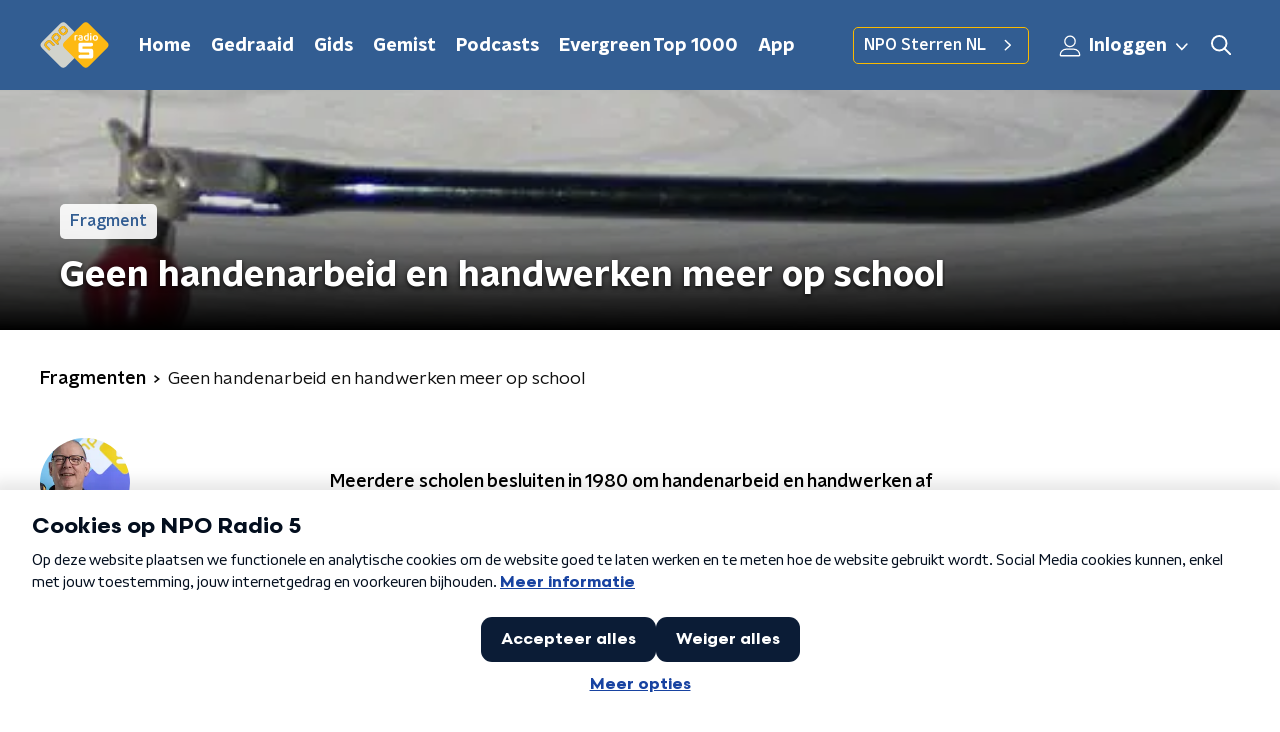

--- FILE ---
content_type: text/html; charset=utf-8
request_url: https://www.nporadio5.nl/fragmenten/theatervanhetsentiment/ba2eebff-1c4b-409b-b9cd-edd56e9400a0/2023-05-10-geen-handenarbeid-en-handwerken-meer-op-school
body_size: 17764
content:
<!DOCTYPE html><html lang="nl"><head><meta charSet="utf-8"/><title>Geen handenarbeid en handwerken meer op school | NPO Radio 5</title><meta content="index, follow" name="robots"/><meta content="Meerdere scholen besluiten in 1980 om handenarbeid en handwerken af te schaffen. Juf Joke Osinga -Bonnema vertelt over de figuurzaag en eindeloze lapjes. " name="description"/><meta content="Geen handenarbeid en handwerken meer op school" property="og:title"/><meta content="website" property="og:type"/><meta content="https://www.nporadio5.nl/fragmenten/theatervanhetsentiment/ba2eebff-1c4b-409b-b9cd-edd56e9400a0/2023-05-10-geen-handenarbeid-en-handwerken-meer-op-school" property="og:url"/><meta content="NPO Radio 5" property="og:site_name"/><meta content="https://radioimages.npox.nl/s3-nporadio5/2v7wiz6mupvg-figuurzagen.jpg" property="og:image"/><meta content="https://radioimages.npox.nl/s3-nporadio5/2v7wiz6mupvg-figuurzagen.jpg" property="og:image:secure_url"/><meta content="630" property="og:image:width"/><meta content="315" property="og:image:height"/><meta content="summary_large_image" name="twitter:card"/><link href="https://www.nporadio5.nl/fragmenten/theatervanhetsentiment/ba2eebff-1c4b-409b-b9cd-edd56e9400a0/2023-05-10-geen-handenarbeid-en-handwerken-meer-op-school" rel="canonical"/><link href="https://www.nporadio5.nl/nieuws/rss" rel="alternate" title="Nieuwsoverzicht | NPO Radio 5" type="application/rss+xml"/><meta content="width=device-width, initial-scale=1" name="viewport"/><link href="/apple-touch-icon.png" rel="apple-touch-icon" sizes="180x180"/><link href="/favicon-32x32.png" rel="icon" sizes="32x32" type="image/png"/><link href="/favicon-16x16.png" rel="icon" sizes="16x16" type="image/png"/><link href="/site.webmanifest" rel="manifest"/><link color="#101010" href="/safari-pinned-tab.svg" rel="mask-icon"/><meta content="#325D92" name="msapplication-TileColor"/><meta content="#325D92" name="theme-color"/><meta content="only light" name="color-scheme"/><noscript><style>body .hidden_on_noscript { display: none; }</style></noscript><meta name="next-head-count" content="25"/><link rel="preload" href="/_next/static/css/e1a0e620bd0bd4d4.css" as="style"/><link rel="stylesheet" href="/_next/static/css/e1a0e620bd0bd4d4.css" data-n-g=""/><noscript data-n-css=""></noscript><script defer="" nomodule="" src="/_next/static/chunks/polyfills-c67a75d1b6f99dc8.js"></script><script src="/_next/static/chunks/webpack-8c07b35d6ed566a5.js" defer=""></script><script src="/_next/static/chunks/framework-45ce3d09104a2cae.js" defer=""></script><script src="/_next/static/chunks/main-6c9de2843f486a63.js" defer=""></script><script src="/_next/static/chunks/pages/_app-e59e4354af8def6b.js" defer=""></script><script src="/_next/static/chunks/893ce3de-6eae4da1672ddf57.js" defer=""></script><script src="/_next/static/chunks/7b3ddd08-42b89039fcd123fb.js" defer=""></script><script src="/_next/static/chunks/e44137f9-8c08b1b58871cfff.js" defer=""></script><script src="/_next/static/chunks/2821-360fa911f8a2b8a8.js" defer=""></script><script src="/_next/static/chunks/5119-348da8bd53fa160d.js" defer=""></script><script src="/_next/static/chunks/138-3c09a25efcd617b1.js" defer=""></script><script src="/_next/static/chunks/1520-4c9392cb311bbddb.js" defer=""></script><script src="/_next/static/chunks/3713-9dc92c8652efaea1.js" defer=""></script><script src="/_next/static/chunks/3797-b00e049ae6d6cb6e.js" defer=""></script><script src="/_next/static/chunks/257-173adb22ebbaccb0.js" defer=""></script><script src="/_next/static/chunks/pages/fragmenten/%5BprogrammeSlug%5D/%5BfragmentId%5D/%5Bdate-fragmentSlug%5D-ec21e7ee88f0c0d1.js" defer=""></script><script src="/_next/static/fEhAZw9KVvVKv-4p7WKon/_buildManifest.js" defer=""></script><script src="/_next/static/fEhAZw9KVvVKv-4p7WKon/_ssgManifest.js" defer=""></script><style data-styled="" data-styled-version="5.3.5">.cpeaMh{background:none;border:none;box-sizing:border-box;color:inherit;cursor:pointer;font:inherit;outline:inherit;padding:0;outline-offset:2px;outline:2px solid transparent;-webkit-transition:outline-color 200ms;transition:outline-color 200ms;--font-size:0.875rem;-webkit-align-items:center;-webkit-box-align:center;-ms-flex-align:center;align-items:center;border-radius:5px;color:#030303;cursor:pointer;display:-webkit-box;display:-webkit-flex;display:-ms-flexbox;display:flex;font-family:'NPO Nova Headline',sans-serif;font-size:var(--font-size);font-weight:700;-webkit-box-pack:center;-webkit-justify-content:center;-ms-flex-pack:center;justify-content:center;line-height:1;padding:12px 16px 11px;position:relative;-webkit-transition:outline-color 200ms,background-color 200ms,color 200ms;transition:outline-color 200ms,background-color 200ms,color 200ms;background:#FABA00;}/*!sc*/
.cpeaMh:focus-visible{outline-color:#5b5bff;}/*!sc*/
@media (min-width:1200px){.cpeaMh{--font-size:1rem;}}/*!sc*/
.cpeaMh::before{background:#FABA00;-webkit-block-size:100%;-ms-flex-block-size:100%;block-size:100%;border-radius:5px;content:'';inline-size:100%;-webkit-inset-block-start:0;-ms-intb-rlock-start:0;inset-block-start:0;inset-inline-start:0;opacity:0.2;padding:0;position:absolute;-webkit-transition:padding 200ms,left 200ms,top 200ms;transition:padding 200ms,left 200ms,top 200ms;z-index:-1;}/*!sc*/
@media (hover:hover){.cpeaMh:hover:before{inset-block-start:-10px;inset-inline-start:-10px;padding:10px;}}/*!sc*/
data-styled.g1[id="sc-2598061-0"]{content:"cpeaMh,"}/*!sc*/
.iKxgcn{-webkit-align-items:center;-webkit-box-align:center;-ms-flex-align:center;align-items:center;-webkit-column-gap:8px;column-gap:8px;display:-webkit-box;display:-webkit-flex;display:-ms-flexbox;display:flex;-webkit-box-pack:center;-webkit-justify-content:center;-ms-flex-pack:center;justify-content:center;position:relative;}/*!sc*/
data-styled.g3[id="sc-2598061-2"]{content:"iKxgcn,"}/*!sc*/
.cjsqjQ{margin:0 0 15px;}/*!sc*/
data-styled.g58[id="sc-787c6644-0"]{content:"cjsqjQ,"}/*!sc*/
.jXsPTz{position:fixed;left:0;bottom:-1px;right:0;height:75px;background:rgba(9,9,9,0.75);border-top:1px solid rgba(95,95,95,0.65);-webkit-backdrop-filter:blur(6px);backdrop-filter:blur(6px);z-index:9;-webkit-user-select:none;-moz-user-select:none;-ms-user-select:none;user-select:none;-webkit-transition:height 0.25s ease-out;transition:height 0.25s ease-out;padding-bottom:env(safe-area-inset-bottom,0);}/*!sc*/
@media (min-width:1200px){.jXsPTz{height:86px;}}/*!sc*/
@media print{.jXsPTz{display:none;}}/*!sc*/
data-styled.g69[id="sc-627673f7-0"]{content:"jXsPTz,"}/*!sc*/
.kJdjvG{position:absolute;top:0;left:0;right:0;height:75px;-webkit-transition:height 0.15s ease-out,-webkit-transform 0.15s ease-in,top 0.25s ease-out;-webkit-transition:height 0.15s ease-out,transform 0.15s ease-in,top 0.25s ease-out;transition:height 0.15s ease-out,transform 0.15s ease-in,top 0.25s ease-out;-webkit-transform:translateY(0);-ms-transform:translateY(0);transform:translateY(0);}/*!sc*/
@media (min-width:1200px){.kJdjvG{height:86px;}}/*!sc*/
data-styled.g70[id="sc-627673f7-1"]{content:"kJdjvG,"}/*!sc*/
.bwcALN{display:-webkit-box;display:-webkit-flex;display:-ms-flexbox;display:flex;-webkit-align-items:center;-webkit-box-align:center;-ms-flex-align:center;align-items:center;-webkit-flex-wrap:nowrap;-ms-flex-wrap:nowrap;flex-wrap:nowrap;-webkit-box-pack:justify;-webkit-justify-content:space-between;-ms-flex-pack:justify;justify-content:space-between;height:74px;}/*!sc*/
@media (min-width:1200px){.bwcALN{height:85px;}}/*!sc*/
data-styled.g71[id="sc-627673f7-2"]{content:"bwcALN,"}/*!sc*/
.ddpthC{display:block;position:absolute;left:0;right:75px;bottom:0;top:0;background:transparent;z-index:1;cursor:pointer;}/*!sc*/
@media (min-width:1200px){.ddpthC{right:calc(50vw + 194px);}}/*!sc*/
data-styled.g72[id="sc-627673f7-3"]{content:"ddpthC,"}/*!sc*/
@page{size:A4;margin:2cm 1cm;}/*!sc*/
html,body{min-block-size:100%;}/*!sc*/
body{background-color:#fff;-webkit-font-smoothing:antialiased;margin:0;min-inline-size:320px;padding:0;}/*!sc*/
p,h1,h2,h3,h4,h5,h6{margin:0 0 15px;word-break:break-word;}/*!sc*/
h1,h2{font-size:24px;line-height:1.3;}/*!sc*/
@media (min-width:1200px){h1,h2{font-size:20px;line-height:1.4;}}/*!sc*/
h1,h2,h3{font-family:'NPO Nova Headline',sans-serif;font-weight:700;}/*!sc*/
h1 > *,h2 > *,h3 > *{font-family:inherit !important;font-weight:inherit !important;}/*!sc*/
div,p,h3,li{font-size:16px;line-height:1.6;}/*!sc*/
@media (min-width:1200px){div,p,h3,li{font-size:18px;}}/*!sc*/
strong,h4,h5,h6{font-family:'NPO Nova Text',sans-serif;font-weight:550;}/*!sc*/
em{font-feature-settings:'ss01';}/*!sc*/
body,article,aside,section,div,p,table,ul{font-family:'NPO Nova Text',sans-serif;font-weight:400;}/*!sc*/
:where(button,input,select,textarea){font:inherit;}/*!sc*/
@media print{body{-webkit-print-color-adjust:exact !important;print-color-adjust:exact !important;}div:not(.printable){visibility:hidden;}.printable div{visibility:visible;}header{display:none;}footer{display:none;}}/*!sc*/
data-styled.g91[id="sc-global-kYVFjl1"]{content:"sc-global-kYVFjl1,"}/*!sc*/
.gvMLxs g > g{fill:#101010;}/*!sc*/
data-styled.g93[id="sc-6b03b9a5-0"]{content:"gvMLxs,"}/*!sc*/
.eTevYg g > g{fill:#101010;}/*!sc*/
data-styled.g95[id="sc-529b2cf0-0"]{content:"eTevYg,"}/*!sc*/
.grZeO path{fill:#101010;}/*!sc*/
data-styled.g96[id="sc-98b86276-0"]{content:"grZeO,"}/*!sc*/
.isbQPp{display:-webkit-box;display:-webkit-flex;display:-ms-flexbox;display:flex;-webkit-align-items:center;-webkit-box-align:center;-ms-flex-align:center;align-items:center;-webkit-box-pack:end;-webkit-justify-content:flex-end;-ms-flex-pack:end;justify-content:flex-end;}/*!sc*/
.isbQPp svg{padding:8px;}/*!sc*/
data-styled.g98[id="sc-f66bd562-0"]{content:"isbQPp,"}/*!sc*/
.iTridW{display:-webkit-box;display:-webkit-flex;display:-ms-flexbox;display:flex;}/*!sc*/
.iTridW svg path{-webkit-transition:fill 200ms ease;transition:fill 200ms ease;}/*!sc*/
.iTridW:hover svg path{fill:#325D92;}/*!sc*/
data-styled.g100[id="sc-f66bd562-2"]{content:"iTridW,"}/*!sc*/
.jRgoSJ{margin:15px 0 0;padding-top:10px;display:-webkit-box;display:-webkit-flex;display:-ms-flexbox;display:flex;border-top:1px solid #101010;-webkit-box-pack:justify;-webkit-justify-content:space-between;-ms-flex-pack:justify;justify-content:space-between;-webkit-align-items:center;-webkit-box-align:center;-ms-flex-align:center;align-items:center;}/*!sc*/
data-styled.g101[id="sc-939944d8-0"]{content:"jRgoSJ,"}/*!sc*/
.dMQHtd{word-break:break-all;}/*!sc*/
data-styled.g102[id="sc-939944d8-1"]{content:"dMQHtd,"}/*!sc*/
.frSbum{display:-webkit-box;display:-webkit-flex;display:-ms-flexbox;display:flex;-webkit-box-flex:1;-webkit-flex-grow:1;-ms-flex-positive:1;flex-grow:1;-webkit-box-pack:end;-webkit-justify-content:flex-end;-ms-flex-pack:end;justify-content:flex-end;-webkit-align-items:center;-webkit-box-align:center;-ms-flex-align:center;align-items:center;}/*!sc*/
.frSbum .sc-32f81270-0{margin-left:10px;width:24px;height:24px;line-height:24px;display:-webkit-box;display:-webkit-flex;display:-ms-flexbox;display:flex;-webkit-box-pack:center;-webkit-justify-content:center;-ms-flex-pack:center;justify-content:center;-webkit-align-items:center;-webkit-box-align:center;-ms-flex-align:center;align-items:center;}/*!sc*/
data-styled.g107[id="sc-939944d8-6"]{content:"frSbum,"}/*!sc*/
.kZsXRn{--padding-bottom:20px;display:-webkit-box;display:-webkit-flex;display:-ms-flexbox;display:flex;margin:0;padding:10px 0 var(--padding-bottom);-webkit-align-items:flex-start;-webkit-box-align:flex-start;-ms-flex-align:flex-start;align-items:flex-start;}/*!sc*/
@media (min-width:600px){.kZsXRn{--padding-bottom:15px;}}/*!sc*/
@media (min-width:1200px){.kZsXRn{--padding-bottom:30px;}}/*!sc*/
data-styled.g108[id="sc-de153955-0"]{content:"kZsXRn,"}/*!sc*/
.lhiMnI{-webkit-align-items:center;-webkit-box-align:center;-ms-flex-align:center;align-items:center;color:#000;cursor:pointer;display:-webkit-box;display:-webkit-flex;display:-ms-flexbox;display:flex;font-weight:550;-webkit-text-decoration:none;text-decoration:none;}/*!sc*/
@media (hover:hover){.lhiMnI:hover{-webkit-text-decoration:underline;text-decoration:underline;}}/*!sc*/
data-styled.g109[id="sc-de153955-1"]{content:"lhiMnI,"}/*!sc*/
.dsEpor{display:-webkit-box;display:-webkit-flex;display:-ms-flexbox;display:flex;-webkit-align-items:center;-webkit-box-align:center;-ms-flex-align:center;align-items:center;white-space:nowrap;color:#101010;}/*!sc*/
.dsEpor > span{overflow:hidden;text-overflow:ellipsis;}/*!sc*/
.dsEpor > svg{padding:0 8px;}/*!sc*/
.dsEpor > svg [data-fill-color]{fill:#101010;}/*!sc*/
.dsEpor:last-child{overflow:hidden;}/*!sc*/
.dsEpor:last-child > svg{display:none;}/*!sc*/
data-styled.g110[id="sc-de153955-2"]{content:"dsEpor,"}/*!sc*/
.kuECeo{display:grid;grid-gap:15px;grid-template-columns:100%;}/*!sc*/
@media (min-width:600px){.kuECeo{grid-template-columns:160px auto;}}/*!sc*/
@media (min-width:768px){.kuECeo{grid-gap:30px;grid-template-columns:160px auto 140px;}}/*!sc*/
@media (min-width:1200px){.kuECeo{grid-template-columns:1fr 620px 1fr;}}/*!sc*/
data-styled.g111[id="sc-20906417-0"]{content:"kuECeo,"}/*!sc*/
.ehToEu{padding:15px 0;display:-webkit-box;display:-webkit-flex;display:-ms-flexbox;display:flex;-webkit-flex-direction:row;-ms-flex-direction:row;flex-direction:row;}/*!sc*/
@media (min-width:600px){.ehToEu{-webkit-flex-direction:column;-ms-flex-direction:column;flex-direction:column;}}/*!sc*/
data-styled.g112[id="sc-ec7202a-0"]{content:"ehToEu,"}/*!sc*/
.dFbqwk{padding:15px 0;}/*!sc*/
data-styled.g113[id="sc-834ee17a-0"]{content:"dFbqwk,"}/*!sc*/
.dFXdVP h1,.dFXdVP h2,.dFXdVP h3,.dFXdVP h4,.dFXdVP h5,.dFXdVP h6{margin:30px 0 15px;}/*!sc*/
@media (min-width:600px){.dFXdVP h1,.dFXdVP h2,.dFXdVP h3,.dFXdVP h4,.dFXdVP h5,.dFXdVP h6{margin:40px 0 15px;}}/*!sc*/
.dFXdVP p{font-weight:400;margin:0 0 30px;}/*!sc*/
@media (min-width:600px){.dFXdVP p{margin:0 0 30px;}}/*!sc*/
.dFXdVP a{background-image:linear-gradient(currentColor,currentColor);background-position:0% 100%;background-repeat:no-repeat;background-size:0% 2px;color:#FABA00;outline-offset:3px;outline:2px solid transparent;-webkit-text-decoration:none;text-decoration:none;-webkit-transition:background-size cubic-bezier(0,0.5,0,1) 200ms;transition:background-size cubic-bezier(0,0.5,0,1) 200ms;}/*!sc*/
.dFXdVP a:focus-visible{background-size:100% 2px;outline-color:#FABA00;-webkit-text-decoration:none;text-decoration:none;}/*!sc*/
@media (hover:hover){.dFXdVP a:hover{-webkit-text-decoration:none;text-decoration:none;background-size:100% 2px;}}/*!sc*/
data-styled.g115[id="sc-883b42c9-0"]{content:"dFXdVP,"}/*!sc*/
.hyigYc{padding:0 20px;margin:0 auto;max-width:1200px;position:relative;}/*!sc*/
@media (min-width:768px){.hyigYc{padding:0 25px;}}/*!sc*/
data-styled.g116[id="sc-acc4007a-0"]{content:"hyigYc,"}/*!sc*/
.gMogrg{color:#fff;margin:8px 10px 0 5px;padding:3px;position:relative;display:-webkit-box;display:-webkit-flex;display:-ms-flexbox;display:flex;-webkit-align-items:center;-webkit-box-align:center;-ms-flex-align:center;align-items:center;}/*!sc*/
.gMogrg:before{background-color:#FABA00;border-radius:5px;content:'';display:block;inline-size:4px;inset-block:5px 3px;inset-inline-start:-5px;position:absolute;}/*!sc*/
@media (min-width:1200px){.gMogrg{margin-block-end:12px;max-inline-size:75%;}}/*!sc*/
data-styled.g117[id="sc-c8ae5f4a-0"]{content:"gMogrg,"}/*!sc*/
.eNnPYI{-webkit-box-orient:vertical;border-radius:5px;display:-webkit-box;font-size:22px;-webkit-line-clamp:3;line-height:1.4;margin-block-end:0;margin-inline-start:-3px;overflow:hidden;padding-inline-start:15px;text-shadow:0 2px 4px rgb(0 0 0 / 0.75);}/*!sc*/
@media (min-width:1200px){.eNnPYI{font-size:28px;-webkit-line-clamp:2;}}/*!sc*/
@media (min-width:1200px){.eNnPYI{font-size:36px;-webkit-line-clamp:2;}}/*!sc*/
@media (min-width:1344px){.eNnPYI{-webkit-line-clamp:3;}}/*!sc*/
data-styled.g118[id="sc-c8ae5f4a-1"]{content:"eNnPYI,"}/*!sc*/
.hSyTMF{-webkit-align-items:center;-webkit-box-align:center;-ms-flex-align:center;align-items:center;border-radius:2px;display:-webkit-inline-box;display:-webkit-inline-flex;display:-ms-inline-flexbox;display:inline-flex;font-size:0.9375rem;font-weight:550;gap:8px;padding:3px 6px;white-space:nowrap;background:#FABA00;color:#fff;background-color:rgb(255 255 255 / 0.9);color:#325D92;}/*!sc*/
@media (min-width:1200px){.hSyTMF{border-radius:5px;font-size:1rem;padding:5px 10px;}}/*!sc*/
data-styled.g120[id="sc-b8198653-0"]{content:"hSyTMF,"}/*!sc*/
.hdLoMl{display:-webkit-box;display:-webkit-flex;display:-ms-flexbox;display:flex;-webkit-flex-direction:row;-ms-flex-direction:row;flex-direction:row;gap:20px;}/*!sc*/
@media (min-width:1344px){.hdLoMl{-webkit-flex-direction:row;-ms-flex-direction:row;flex-direction:row;}}/*!sc*/
data-styled.g121[id="sc-e7fd9719-0"]{content:"hdLoMl,"}/*!sc*/
.fnpMGI{position:absolute;bottom:0;left:0;padding:15px 0;width:100%;box-sizing:border-box;}/*!sc*/
data-styled.g122[id="sc-e7fd9719-1"]{content:"fnpMGI,"}/*!sc*/
.iwjkRo{margin-left:20px;height:100%;}/*!sc*/
data-styled.g123[id="sc-e7fd9719-2"]{content:"iwjkRo,"}/*!sc*/
.dnwIpE{height:240px;position:relative;overflow:hidden;z-index:0;}/*!sc*/
@media (min-width:1344px){.dnwIpE{height:390px;}}/*!sc*/
data-styled.g128[id="sc-8cb63c32-0"]{content:"dnwIpE,"}/*!sc*/
.dIPxdn{height:100%;background-image:url("https://radioimages.npox.nl/s3-nporadio5/2v7wiz6mupvg-figuurzagen.jpg");background-size:cover;background-repeat:no-repeat;background-position:center center;}/*!sc*/
.dIPxdn:before{content:'';background-image:linear-gradient(to bottom,rgba(0,0,0,0),rgba(0,0,0,1));height:60px;position:absolute;bottom:0;left:0;right:0;}/*!sc*/
@media (min-width:1200px){.dIPxdn:before{height:150px;}}/*!sc*/
data-styled.g129[id="sc-8cb63c32-1"]{content:"dIPxdn,"}/*!sc*/
.bFzbXx{background-color:#325D92;}/*!sc*/
data-styled.g130[id="sc-c0d67b74-0"]{content:"bFzbXx,"}/*!sc*/
.byUdZG{background:transparant;position:relative;padding:25px 0 26px;}/*!sc*/
data-styled.g147[id="sc-3987fd86-0"]{content:"byUdZG,"}/*!sc*/
.OAHtz{height:100%;width:100%;position:absolute;overflow:hidden;top:0;}/*!sc*/
data-styled.g148[id="sc-3987fd86-1"]{content:"OAHtz,"}/*!sc*/
.dSSskv line,.dSSskv circle{stroke:currentColor;}/*!sc*/
data-styled.g176[id="sc-eee812e5-0"]{content:"dSSskv,"}/*!sc*/
.iuPOkY{z-index:1;}/*!sc*/
@media (min-width:1200px){.iuPOkY{margin-right:20px;}}/*!sc*/
data-styled.g180[id="sc-6119ae5a-1"]{content:"iuPOkY,"}/*!sc*/
.bqIinL{display:-webkit-box;display:-webkit-flex;display:-ms-flexbox;display:flex;-webkit-box-pack:justify;-webkit-justify-content:space-between;-ms-flex-pack:justify;justify-content:space-between;-webkit-align-items:center;-webkit-box-align:center;-ms-flex-align:center;align-items:center;margin:0 auto;padding-left:10px;padding-right:10px;max-width:1200px;position:relative;height:100%;}/*!sc*/
@media (min-width:1200px){.bqIinL{padding-left:0px;padding-right:0px;}}/*!sc*/
data-styled.g181[id="sc-6119ae5a-2"]{content:"bqIinL,"}/*!sc*/
.eNDSRu{outline:2px solid transparent;outline-offset:2px;-webkit-transition:outline-color 200ms;transition:outline-color 200ms;font-family:'NPO Nova Headline',sans-serif;font-weight:700;-webkit-text-decoration:none;text-decoration:none;border-radius:5px;color:#ffffff;cursor:pointer;display:inline-block;font-size:18px;line-height:1;padding:7px 10px 6px 10px;position:relative;-webkit-transition:outline-color 200ms,background-color 200ms,color 200ms;transition:outline-color 200ms,background-color 200ms,color 200ms;}/*!sc*/
.eNDSRu:focus-visible{outline-color:#5b5bff;}/*!sc*/
.eNDSRu:hover{background:#FABA00;color:#ffffff;}/*!sc*/
.eNDSRu:hover:after{opacity:0;}/*!sc*/
.eNDSRu:active{background:#FABA00;color:#ffffff;}/*!sc*/
.eNDSRu:active:after{opacity:0;}/*!sc*/
.eNDSRu:after{-webkit-transition:background-color 200ms;transition:background-color 200ms;--offset:22px;-webkit-block-size:3px;-ms-flex-block-size:3px;block-size:3px;border-radius:5px;content:'';opacity:0;position:absolute;-webkit-inset-block-end:0;-ms-inlrock-end:0;inset-block-end:0;inset-inline-start:calc(var(--offset) / 2);inline-size:calc(100% - var(--offset));}/*!sc*/
data-styled.g182[id="sc-6119ae5a-3"]{content:"eNDSRu,"}/*!sc*/
.lpoxkQ{position:absolute;top:0;left:0;right:0;min-width:320px;height:60px;z-index:4;}/*!sc*/
@media (min-width:768px){.lpoxkQ{height:70px;}}/*!sc*/
@media (min-width:1200px){.lpoxkQ{height:90px;}}/*!sc*/
data-styled.g183[id="sc-6119ae5a-4"]{content:"lpoxkQ,"}/*!sc*/
.cJysQT{-webkit-align-items:center;-webkit-box-align:center;-ms-flex-align:center;align-items:center;display:-webkit-box;display:-webkit-flex;display:-ms-flexbox;display:flex;left:50%;margin:0;position:absolute;-webkit-transform:translate(-50%,0);-ms-transform:translate(-50%,0);transform:translate(-50%,0);}/*!sc*/
@media (min-width:1200px){.cJysQT{position:relative;left:0;-webkit-transform:none;-ms-transform:none;transform:none;}}/*!sc*/
data-styled.g184[id="sc-6119ae5a-5"]{content:"cJysQT,"}/*!sc*/
@media (max-width:1199px){.jVyRTC{display:none;}}/*!sc*/
data-styled.g185[id="sc-6119ae5a-6"]{content:"jVyRTC,"}/*!sc*/
.jDvASu{display:-webkit-box;display:-webkit-flex;display:-ms-flexbox;display:flex;-webkit-align-items:center;-webkit-box-align:center;-ms-flex-align:center;align-items:center;-webkit-box-pack:center;-webkit-justify-content:center;-ms-flex-pack:center;justify-content:center;-webkit-tap-highlight-color:rgba(0,0,0,0);cursor:pointer;border:none;background:transparent;box-sizing:content-box;border-radius:5px;padding:0;color:#ffffff;outline:2px solid transparent;outline-offset:2px;-webkit-transition:outline-color 200ms;transition:outline-color 200ms;-webkit-transition:background-color 200ms;transition:background-color 200ms;height:37px;width:39px;}/*!sc*/
.jDvASu:hover{color:#ffffff;background:#FABA00;}/*!sc*/
.jDvASu:active{background-color:#de9f0d;color:#030303;}/*!sc*/
.jDvASu:focus-visible{outline-color:#5b5bff;}/*!sc*/
data-styled.g186[id="sc-6119ae5a-7"]{content:"jDvASu,"}/*!sc*/
.cESczn svg{height:22px;width:22px;}/*!sc*/
@media (min-width:1200px){.cESczn{display:none;}}/*!sc*/
data-styled.g187[id="sc-6119ae5a-8"]{content:"cESczn,"}/*!sc*/
.jVkiyc{outline:2px solid transparent;outline-offset:2px;-webkit-transition:outline-color 200ms;transition:outline-color 200ms;-webkit-transition:background-color 200ms;transition:background-color 200ms;-webkit-text-decoration:none;text-decoration:none;line-height:1;cursor:pointer;display:-webkit-box;display:-webkit-flex;display:-ms-flexbox;display:flex;-webkit-align-items:center;-webkit-box-align:center;-ms-flex-align:center;align-items:center;margin-right:20px;height:35px;padding-left:10px;padding-right:10px;font-size:16px;font-family:'NPO Nova Text',sans-serif;font-weight:550;color:#ffffff;border:1px solid;background:transparent;border-color:#FABA00;border-radius:5px;}/*!sc*/
.jVkiyc:focus-visible{outline-color:#5b5bff;}/*!sc*/
.jVkiyc:hover{background:#FABA00;color:#ffffff;}/*!sc*/
.jVkiyc:active{border-color:#de9f0d;background:#de9f0d;}/*!sc*/
@media (max-width:1199px){.jVkiyc{display:none;}}/*!sc*/
data-styled.g188[id="sc-6119ae5a-9"]{content:"jVkiyc,"}/*!sc*/
.fFJWNo{display:block;max-width:120px;height:38px;outline:2px solid transparent;outline-offset:2px;-webkit-transition:outline-color 200ms;transition:outline-color 200ms;}/*!sc*/
@media (min-width:1200px){.fFJWNo{height:46px;}}/*!sc*/
.fFJWNo:focus-visible{outline-color:#5b5bff;}/*!sc*/
data-styled.g190[id="sc-6119ae5a-11"]{content:"fFJWNo,"}/*!sc*/
.SHtHX{display:inline-block;height:20px;width:20px;}/*!sc*/
data-styled.g191[id="sc-6119ae5a-12"]{content:"SHtHX,"}/*!sc*/
.cWZgVf{display:-webkit-box;display:-webkit-flex;display:-ms-flexbox;display:flex;-webkit-align-items:center;-webkit-box-align:center;-ms-flex-align:center;align-items:center;}/*!sc*/
data-styled.g192[id="sc-6119ae5a-13"]{content:"cWZgVf,"}/*!sc*/
.jgQwIC{position:fixed;left:0;top:0;bottom:0;width:280px;background-color:#325D92;padding:20px;-webkit-transform:translate3d(-330px,0,0);-ms-transform:translate3d(-330px,0,0);transform:translate3d(-330px,0,0);-webkit-transition:all 0.2s ease-out;transition:all 0.2s ease-out;z-index:10;overflow:hidden auto;}/*!sc*/
.jgQwIC ul{margin:15px 0;padding:0;list-style:none;}/*!sc*/
.jgQwIC li{padding:10px 0;margin-bottom:10px;-webkit-transition:all 0.35s ease-out;transition:all 0.35s ease-out;}/*!sc*/
@media (max-width:320px){.jgQwIC li{padding:4px 0;}}/*!sc*/
data-styled.g193[id="sc-a6ca196e-0"]{content:"jgQwIC,"}/*!sc*/
.kKqvDG{color:#ffffff;outline:2px solid transparent;outline-offset:2px;-webkit-transition:outline-color 200ms;transition:outline-color 200ms;-webkit-transition:background-color 200ms;transition:background-color 200ms;display:-webkit-box;display:-webkit-flex;display:-ms-flexbox;display:flex;-webkit-box-pack:center;-webkit-justify-content:center;-ms-flex-pack:center;justify-content:center;-webkit-align-items:center;-webkit-box-align:center;-ms-flex-align:center;align-items:center;}/*!sc*/
.kKqvDG:hover{color:#ffffff;background:#FABA00;}/*!sc*/
.kKqvDG:active{background-color:#de9f0d;color:#030303;}/*!sc*/
.kKqvDG:focus-visible{outline-color:#5b5bff;}/*!sc*/
.kKqvDG svg{height:22px;width:22px;}/*!sc*/
@media (max-width:1200px){.kKqvDG{display:none;}}/*!sc*/
data-styled.g237[id="sc-acdcc7c6-1"]{content:"kKqvDG,"}/*!sc*/
.kkYYSa svg{height:22px;width:22px;}/*!sc*/
@media (min-width:1201px){.kkYYSa{display:none;}}/*!sc*/
data-styled.g238[id="sc-acdcc7c6-2"]{content:"kkYYSa,"}/*!sc*/
.eVsqAh svg{-webkit-transform:rotate(90deg);-ms-transform:rotate(90deg);transform:rotate(90deg);}/*!sc*/
data-styled.g239[id="sc-acdcc7c6-3"]{content:"eVsqAh,"}/*!sc*/
.bGFHMr{-webkit-text-decoration:none;text-decoration:none;font-size:1rem;line-height:22px;color:#fff;}/*!sc*/
.bGFHMr:hover{-webkit-text-decoration:underline;text-decoration:underline;}/*!sc*/
data-styled.g242[id="sc-32b69f7f-0"]{content:"bGFHMr,"}/*!sc*/
.gDtjFe{color:#fff;font-size:1rem;line-height:22px;margin:0 0 25px;}/*!sc*/
data-styled.g243[id="sc-17cac0f3-0"]{content:"gDtjFe,"}/*!sc*/
.kjhMug{padding:15px;height:56px;width:100%;box-sizing:border-box;background-color:#fff;border-radius:5px;border:none;font-size:16px;line-height:56px;}/*!sc*/
.kjhMug::-webkit-input-placeholder{color:#101010;font-family:'NPO Nova Text',sans-serif;}/*!sc*/
.kjhMug::-moz-placeholder{color:#101010;font-family:'NPO Nova Text',sans-serif;}/*!sc*/
.kjhMug:-ms-input-placeholder{color:#101010;font-family:'NPO Nova Text',sans-serif;}/*!sc*/
.kjhMug::placeholder{color:#101010;font-family:'NPO Nova Text',sans-serif;}/*!sc*/
.kjhMug[data-has-error='true']{border:5px #d9151b solid;color:#d9151b;outline:none;}/*!sc*/
data-styled.g244[id="sc-73cc6105-0"]{content:"kjhMug,"}/*!sc*/
.bbpvDL{display:-webkit-box;display:-webkit-flex;display:-ms-flexbox;display:flex;-webkit-flex-direction:column;-ms-flex-direction:column;flex-direction:column;}/*!sc*/
@media (min-width:768px){.bbpvDL{-webkit-flex-direction:row;-ms-flex-direction:row;flex-direction:row;}}/*!sc*/
data-styled.g253[id="sc-adb7ae08-0"]{content:"bbpvDL,"}/*!sc*/
.gTSEkF{display:-webkit-box;display:-webkit-flex;display:-ms-flexbox;display:flex;-webkit-flex-direction:column;-ms-flex-direction:column;flex-direction:column;}/*!sc*/
@media (min-width:768px){.gTSEkF{-webkit-flex-direction:row;-ms-flex-direction:row;flex-direction:row;-webkit-align-items:center;-webkit-box-align:center;-ms-flex-align:center;align-items:center;margin-top:20px;}}/*!sc*/
data-styled.g254[id="sc-adb7ae08-1"]{content:"gTSEkF,"}/*!sc*/
@media (min-width:768px){.bISdHy{width:200px;}}/*!sc*/
data-styled.g255[id="sc-adb7ae08-2"]{content:"bISdHy,"}/*!sc*/
.heasKC{margin-top:20px;min-width:0;}/*!sc*/
@media (min-width:768px){.heasKC{margin:0 0 0 20px;}}/*!sc*/
data-styled.g256[id="sc-adb7ae08-3"]{content:"heasKC,"}/*!sc*/
.gleLLw{-webkit-order:2;-ms-flex-order:2;order:2;font-weight:bold;-webkit-box-pack:center;-webkit-justify-content:center;-ms-flex-pack:center;justify-content:center;}/*!sc*/
@media (min-width:768px){.gleLLw{-webkit-order:1;-ms-flex-order:1;order:1;width:200px;margin-top:0;}}/*!sc*/
data-styled.g257[id="sc-adb7ae08-4"]{content:"gleLLw,"}/*!sc*/
.gNmynA{-webkit-flex:1;-ms-flex:1;flex:1;-webkit-order:1;-ms-flex-order:1;order:1;margin-top:20px;margin-bottom:0;}/*!sc*/
@media (min-width:768px){.gNmynA{-webkit-order:2;-ms-flex-order:2;order:2;margin:0 0 0 20px;}}/*!sc*/
data-styled.g258[id="sc-adb7ae08-5"]{content:"gNmynA,"}/*!sc*/
.dAWuXr{margin:0 0 15px;font-size:20px;color:#fff;font-family:'NPO Nova Text',sans-serif;font-weight:550;font-style:normal;}/*!sc*/
@media (min-width:768px){.dAWuXr{font-size:25px;}}/*!sc*/
data-styled.g260[id="sc-3c36864a-0"]{content:"dAWuXr,"}/*!sc*/
.kEIASA{padding:0 20px;min-height:140px;border-left:1px solid #fff;width:100%;}/*!sc*/
@media (min-width:768px){.kEIASA{padding:0 50px;}}/*!sc*/
.kEIASA:first-child{padding-left:0;border-left:none;}/*!sc*/
.kEIASA:last-child{padding-right:0;}/*!sc*/
.kEIASA ul{margin:0;padding:0;list-style:none;}/*!sc*/
.kEIASA li{padding:3px 0;margin:0;}/*!sc*/
.kEIASA .sc-32b69f7f-0{display:inline-block;padding:5px 3px;margin-left:-3px;}/*!sc*/
@media (min-width:768px){.kEIASA .sc-32b69f7f-0{font-size:18px;}}/*!sc*/
data-styled.g261[id="sc-e54d5951-0"]{content:"kEIASA,"}/*!sc*/
.hUvgCq{--translateX:-100%;--translateY:0%;position:absolute;-webkit-transform:translateX(var(--translateX)) translateY(var(--translateY));-ms-transform:translateX(var(--translateX)) translateY(var(--translateY));transform:translateX(var(--translateX)) translateY(var(--translateY));}/*!sc*/
@media (min-width:1550px){.hUvgCq{--translateX:-70%;--translateY:-12%;}}/*!sc*/
data-styled.g262[id="sc-e733ae2c-0"]{content:"hUvgCq,"}/*!sc*/
.jfGJBv{--translateX:52%;--translateY:75%;--scale:0.6;position:absolute;-webkit-transform:translateX(var(--translateX)) translateY(var(--translateY)) scale(var(--scale));-ms-transform:translateX(var(--translateX)) translateY(var(--translateY)) scale(var(--scale));transform:translateX(var(--translateX)) translateY(var(--translateY)) scale(var(--scale));}/*!sc*/
@media (min-width:600px){.jfGJBv{--translateX:60%;--translateY:30%;--scale:0.5;}}/*!sc*/
@media (min-width:768px){.jfGJBv{--translateX:61%;--translateY:-16%;}}/*!sc*/
@media (min-width:1200px){.jfGJBv{--translateX:62%;--translateY:-35%;}}/*!sc*/
@media (min-width:1344px){.jfGJBv{--translateX:58%;--translateY:-31%;}}/*!sc*/
@media (min-width:1550px){.jfGJBv{--translateX:52%;--translateY:-29%;--scale:0.4;}}/*!sc*/
data-styled.g263[id="sc-add2d9e5-0"]{content:"jfGJBv,"}/*!sc*/
.dhftes{--translateX:-60%;--translateY:6%;position:absolute;-webkit-transform:translateX(var(--translateX)) translateY(var(--translateY));-ms-transform:translateX(var(--translateX)) translateY(var(--translateY));transform:translateX(var(--translateX)) translateY(var(--translateY));}/*!sc*/
@media (min-width:600px){.dhftes{--translateX:-65%;--translateY:3%;}}/*!sc*/
@media (min-width:768px){.dhftes{--translateX:-75%;--translateY:3%;}}/*!sc*/
@media (min-width:1200px){.dhftes{--translateX:-92%;--translateY:-6%;}}/*!sc*/
@media (min-width:1344px){.dhftes{--translateX:-87.33%;}}/*!sc*/
@media (min-width:1550px){.dhftes{--translateX:-83%;}}/*!sc*/
data-styled.g264[id="sc-6f42f9b3-0"]{content:"dhftes,"}/*!sc*/
.iUuoIQ{--translateX:60%;--translateY:3%;--rotate:135deg;position:absolute;-webkit-transform:translateX(var(--translateX)) translateY(var(--translateY)) rotate(var(--rotate));-ms-transform:translateX(var(--translateX)) translateY(var(--translateY)) rotate(var(--rotate));transform:translateX(var(--translateX)) translateY(var(--translateY)) rotate(var(--rotate));}/*!sc*/
@media (min-width:600px){.iUuoIQ{--translateX:56%;}}/*!sc*/
@media (min-width:768px){.iUuoIQ{--translateX:54%;}}/*!sc*/
@media (min-width:1200px){.iUuoIQ{--rotate:0deg;--translateX:88.9%;--translateY:-80%;}}/*!sc*/
@media (min-width:1344px){.iUuoIQ{--translateX:84%;--translateY:-85%;}}/*!sc*/
@media (min-width:1550px){.iUuoIQ{--translateX:74%;--translateY:-86.75%;}}/*!sc*/
@media (min-width:2560px){.iUuoIQ{--translateX:76.5%;--translateY:-87%;}}/*!sc*/
data-styled.g265[id="sc-3b405446-0"]{content:"iUuoIQ,"}/*!sc*/
.gzjjML{position:relative;width:100%;height:60px;}/*!sc*/
@media (min-width:768px){.gzjjML{height:70px;}}/*!sc*/
@media (min-width:1200px){.gzjjML{height:90px;}}/*!sc*/
data-styled.g266[id="sc-d8f0e8a6-0"]{content:"gzjjML,"}/*!sc*/
.gBulBW{background-color:#325D92;}/*!sc*/
data-styled.g267[id="sc-6e2015a7-0"]{content:"gBulBW,"}/*!sc*/
.gTSzRS{position:absolute;overflow:hidden;inset:0;}/*!sc*/
data-styled.g268[id="sc-6e2015a7-1"]{content:"gTSzRS,"}/*!sc*/
.egzliv{position:absolute;left:10px;top:10px;padding:5px 8px;background-color:rgba(0,0,0,0.5);border-radius:5px;z-index:1;}/*!sc*/
@media (min-width:768px){.egzliv{padding:5px 8px;left:15px;top:15px;}}/*!sc*/
data-styled.g308[id="sc-3c9850e9-0"]{content:"egzliv,"}/*!sc*/
.bPMbrP{display:block;}/*!sc*/
data-styled.g309[id="sc-3c9850e9-1"]{content:"bPMbrP,"}/*!sc*/
.beCUXO{position:relative;display:-webkit-box;display:-webkit-flex;display:-ms-flexbox;display:flex;background-color:#ffffff;-webkit-text-decoration:none;text-decoration:none;-webkit-flex-direction:row;-ms-flex-direction:row;flex-direction:row;border-radius:5px;overflow:hidden;cursor:pointer;box-shadow:0 0 4px rgba(0,0,0,0.25);-webkit-transition:all 200ms ease;transition:all 200ms ease;}/*!sc*/
@media (min-width:600px){.beCUXO{-webkit-flex-direction:column;-ms-flex-direction:column;flex-direction:column;}}/*!sc*/
@media (min-width:768px){.beCUXO{box-shadow:0 1px 4px rgba(0,0,0,0.25);}}/*!sc*/
.beCUXO p{-webkit-transition:color 200ms ease;transition:color 200ms ease;}/*!sc*/
.beCUXO:hover{box-shadow:0 2px 8px rgba(0,0,0,0.25);}/*!sc*/
.beCUXO:hover h2{color:#FABA00;}/*!sc*/
.beCUXO:hover p{color:#FABA00;}/*!sc*/
.beCUXO:hover svg{opacity:1;}/*!sc*/
data-styled.g310[id="sc-b98cb4a0-0"]{content:"beCUXO,"}/*!sc*/
.gTjcnH{position:absolute;bottom:0;left:0;right:0;padding:10px;background:rgba(0,0,0,0.4);}/*!sc*/
@media (min-width:600px){.gTjcnH{padding:15px;}}/*!sc*/
data-styled.g311[id="sc-7994dceb-0"]{content:"gTjcnH,"}/*!sc*/
.cBFyKf{margin:0;color:#fff;font-family:'NPO Nova Headline',sans-serif;font-weight:700;text-shadow:1px 1px 4px rgba(0,0,0,0.5);font-size:18px;line-height:24px;}/*!sc*/
@media (min-width:600px){.cBFyKf{font-size:28px;line-height:32px;}}/*!sc*/
@media (min-width:768px){.cBFyKf{font-size:22px;line-height:28px;}}/*!sc*/
@media (min-width:1200px){.cBFyKf{font-size:24px;line-height:30px;}}/*!sc*/
@media (max-width:599px){.cBFyKf{max-height:120px;overflow:hidden;}}/*!sc*/
data-styled.g312[id="sc-7994dceb-1"]{content:"cBFyKf,"}/*!sc*/
.hXxpzM{position:relative;-webkit-box-flex:0;-webkit-flex-grow:0;-ms-flex-positive:0;flex-grow:0;-webkit-flex-shrink:0;-ms-flex-negative:0;flex-shrink:0;width:100%;}/*!sc*/
data-styled.g313[id="sc-7994dceb-2"]{content:"hXxpzM,"}/*!sc*/
.gTKbcS{width:100%;height:auto;background-color:#ffffff;display:block;}/*!sc*/
data-styled.g314[id="sc-7994dceb-3"]{content:"gTKbcS,"}/*!sc*/
.bzZSEK{display:inline-block;border-radius:50%;width:35px;height:35px;}/*!sc*/
@media (min-width:600px){.bzZSEK{width:90px;height:90px;}}/*!sc*/
data-styled.g315[id="sc-7b9c8849-0"]{content:"bzZSEK,"}/*!sc*/
.hdjgyn{display:-webkit-box;display:-webkit-flex;display:-ms-flexbox;display:flex;-webkit-flex-wrap:wrap;-ms-flex-wrap:wrap;flex-wrap:wrap;-webkit-align-items:center;-webkit-box-align:center;-ms-flex-align:center;align-items:center;}/*!sc*/
data-styled.g317[id="sc-7b9c8849-2"]{content:"hdjgyn,"}/*!sc*/
.fjVOnd{display:inline-block;margin:0 15px 15px 0;-webkit-text-decoration:none;text-decoration:none;color:#101010;font-weight:550;}/*!sc*/
data-styled.g318[id="sc-7b9c8849-3"]{content:"fjVOnd,"}/*!sc*/
.kBzZJa{margin-bottom:15px;}/*!sc*/
data-styled.g337[id="sc-59fbd50c-1"]{content:"kBzZJa,"}/*!sc*/
.cWAeTv h2:not(:first-child),.cWAeTv h3:not(:first-child),.cWAeTv img:not(:first-child),.cWAeTv > div + div{margin-bottom:20px;}/*!sc*/
@media (min-width:600px){.cWAeTv h2:not(:first-child),.cWAeTv h3:not(:first-child),.cWAeTv img:not(:first-child),.cWAeTv > div + div{margin-bottom:30px;}}/*!sc*/
data-styled.g338[id="sc-59fbd50c-2"]{content:"cWAeTv,"}/*!sc*/
.eeLYhQ{display:-webkit-box;display:-webkit-flex;display:-ms-flexbox;display:flex;-webkit-flex-direction:column;-ms-flex-direction:column;flex-direction:column;}/*!sc*/
data-styled.g340[id="sc-59fbd50c-4"]{content:"eeLYhQ,"}/*!sc*/
.MKzXr{display:block;color:#101010;font-family:'NPO Nova Text',sans-serif;font-weight:550;-webkit-text-decoration:none;text-decoration:none;line-height:1.625;cursor:pointer;}/*!sc*/
.MKzXr:hover{color:#325D92;}/*!sc*/
data-styled.g341[id="sc-59fbd50c-5"]{content:"MKzXr,"}/*!sc*/
.ikmZiu{color:#888;line-height:1.625;}/*!sc*/
data-styled.g342[id="sc-59fbd50c-6"]{content:"ikmZiu,"}/*!sc*/
.eNorp{margin:0 auto 15px;display:grid;grid-gap:15px;grid-template-columns:repeat(1,1fr);}/*!sc*/
@media (min-width:768px){.eNorp{grid-template-columns:repeat(2,1fr);grid-gap:20px;margin:25px auto 35px;}}/*!sc*/
data-styled.g343[id="sc-59fbd50c-7"]{content:"eNorp,"}/*!sc*/
.ieJoAs{display:-webkit-box;display:-webkit-flex;display:-ms-flexbox;display:flex;-webkit-flex-direction:column;-ms-flex-direction:column;flex-direction:column;}/*!sc*/
data-styled.g344[id="sc-59fbd50c-8"]{content:"ieJoAs,"}/*!sc*/
.hDggVD{display:-webkit-box;display:-webkit-flex;display:-ms-flexbox;display:flex;-webkit-align-content:center;-ms-flex-line-pack:center;align-content:center;-webkit-box-pack:start;-webkit-justify-content:flex-start;-ms-flex-pack:start;justify-content:flex-start;min-height:19px;}/*!sc*/
.hDggVD svg{display:block;margin:6px;}/*!sc*/
@media (max-width:767px){.hDggVD{-webkit-order:-1;-ms-flex-order:-1;order:-1;margin-bottom:15px;}}/*!sc*/
data-styled.g346[id="sc-5ae95ca-0"]{content:"hDggVD,"}/*!sc*/
.hBAsAg{position:relative;overflow:hidden;padding-bottom:75px;background:#325D92;}/*!sc*/
@media (min-width:1200px){.hBAsAg{padding-bottom:85px;}}/*!sc*/
data-styled.g347[id="sc-5ae95ca-1"]{content:"hBAsAg,"}/*!sc*/
.jhtEYc{--font-size:18px;color:#fff;display:-webkit-box;display:-webkit-flex;display:-ms-flexbox;display:flex;font-family:'NPO Nova Headline',sans-serif;font-size:var(--font-size);font-weight:700;line-height:1;padding:25px 0px 50px;text-transform:uppercase;}/*!sc*/
@media (min-width:600px){.jhtEYc{--font-size:20px;}}/*!sc*/
@media (min-width:768px){.jhtEYc{--font-size:26px;padding-block-start:40px;}}/*!sc*/
@media (min-width:1200px){.jhtEYc{--font-size:28px;}}/*!sc*/
data-styled.g348[id="sc-5ae95ca-2"]{content:"jhtEYc,"}/*!sc*/
.egCERD{--width:50px;margin-inline-end:15px;inline-size:var(--width);}/*!sc*/
@media (min-width:768px){.egCERD{--width:75px;}}/*!sc*/
data-styled.g349[id="sc-5ae95ca-3"]{content:"egCERD,"}/*!sc*/
.dnzPqZ{display:-webkit-box;display:-webkit-flex;display:-ms-flexbox;display:flex;-webkit-align-items:stretch;-webkit-box-align:stretch;-ms-flex-align:stretch;align-items:stretch;-webkit-box-pack:start;-webkit-justify-content:flex-start;-ms-flex-pack:start;justify-content:flex-start;width:100%;min-height:150px;}/*!sc*/
@media (min-width:768px){.dnzPqZ{border-right:1px solid #fff;}}/*!sc*/
.dnzPqZ a{border-bottom:2px solid transparent;}/*!sc*/
.dnzPqZ a:hover{-webkit-text-decoration:none;text-decoration:none;border-bottom:2px solid #FABA00;}/*!sc*/
data-styled.g350[id="sc-5ae95ca-4"]{content:"dnzPqZ,"}/*!sc*/
.gYkrnn{display:-webkit-box;display:-webkit-flex;display:-ms-flexbox;display:flex;padding:25px 0;-webkit-align-items:center;-webkit-box-align:center;-ms-flex-align:center;align-items:center;-webkit-box-pack:justify;-webkit-justify-content:space-between;-ms-flex-pack:justify;justify-content:space-between;}/*!sc*/
data-styled.g351[id="sc-5ae95ca-5"]{content:"gYkrnn,"}/*!sc*/
@media (min-width:768px){.eSgEnR{font-size:18px;}}/*!sc*/
data-styled.g352[id="sc-5ae95ca-6"]{content:"eSgEnR,"}/*!sc*/
.gfaKEE{display:-webkit-box;display:-webkit-flex;display:-ms-flexbox;display:flex;-webkit-align-items:center;-webkit-box-align:center;-ms-flex-align:center;align-items:center;}/*!sc*/
@media (min-width:768px){.gfaKEE{-webkit-box-pack:end;-webkit-justify-content:flex-end;-ms-flex-pack:end;justify-content:flex-end;}}/*!sc*/
.gfaKEE > p{margin-bottom:0;}/*!sc*/
data-styled.g353[id="sc-5ae95ca-7"]{content:"gfaKEE,"}/*!sc*/
.ALQfE{min-height:150px;margin-top:50px;width:100%;}/*!sc*/
@media (min-width:768px){.ALQfE{margin-top:0;padding-left:50px;}}/*!sc*/
data-styled.g354[id="sc-5ae95ca-8"]{content:"ALQfE,"}/*!sc*/
.bCdxSn{display:-webkit-box;display:-webkit-flex;display:-ms-flexbox;display:flex;-webkit-flex-direction:column;-ms-flex-direction:column;flex-direction:column;-webkit-align-items:flex-start;-webkit-box-align:flex-start;-ms-flex-align:flex-start;align-items:flex-start;}/*!sc*/
@media (min-width:768px){.bCdxSn{-webkit-flex:1 1;-ms-flex:1 1;flex:1 1;-webkit-flex-direction:row;-ms-flex-direction:row;flex-direction:row;margin:0 auto;max-width:1200px;}}/*!sc*/
data-styled.g355[id="sc-5ae95ca-9"]{content:"bCdxSn,"}/*!sc*/
.fpCmZA{display:-webkit-box;display:-webkit-flex;display:-ms-flexbox;display:flex;width:100%;-webkit-flex-direction:column;-ms-flex-direction:column;flex-direction:column;}/*!sc*/
@media (min-width:768px){.fpCmZA{-webkit-flex-direction:row;-ms-flex-direction:row;flex-direction:row;-webkit-align-items:center;-webkit-box-align:center;-ms-flex-align:center;align-items:center;-webkit-box-pack:justify;-webkit-justify-content:space-between;-ms-flex-pack:justify;justify-content:space-between;}}/*!sc*/
data-styled.g356[id="sc-5ae95ca-10"]{content:"fpCmZA,"}/*!sc*/
@media (min-width:768px){.gVvQyw{width:30%;}.gVvQyw > p{margin:0;}}/*!sc*/
data-styled.g357[id="sc-5ae95ca-11"]{content:"gVvQyw,"}/*!sc*/
.cArKry{display:-webkit-box;display:-webkit-flex;display:-ms-flexbox;display:flex;-webkit-flex-wrap:wrap;-ms-flex-wrap:wrap;flex-wrap:wrap;gap:0 12px;}/*!sc*/
.cArKry a{border-bottom:2px solid transparent;}/*!sc*/
.cArKry a:hover{-webkit-text-decoration:none;text-decoration:none;border-bottom:2px solid #FABA00;}/*!sc*/
data-styled.g358[id="sc-5ae95ca-12"]{content:"cArKry,"}/*!sc*/
.gKyxNk{height:32px;margin-left:10px;}/*!sc*/
data-styled.g359[id="sc-5ae95ca-13"]{content:"gKyxNk,"}/*!sc*/
.gVFjTi a{-webkit-text-decoration:none;text-decoration:none;font-size:16px;line-height:22px;color:#fff;border-bottom:2px solid transparent;}/*!sc*/
.gVFjTi a:hover{border-bottom:2px solid #FABA00;}/*!sc*/
data-styled.g360[id="sc-5ae95ca-14"]{content:"gVFjTi,"}/*!sc*/
.kYMKZw{position:absolute;overflow:hidden;inset:0;}/*!sc*/
data-styled.g362[id="sc-5ae95ca-16"]{content:"kYMKZw,"}/*!sc*/
.enqghu{--font-size:22px;color:#000;font-size:var(--font-size);line-height:1.3;margin-block-end:25px;padding-block-end:3px;position:relative;}/*!sc*/
@media (max-width:767px){.enqghu{margin-block-start:10px;}}/*!sc*/
@media (min-width:768px){.enqghu{--font-size:24px;}}/*!sc*/
@media (min-width:1200px){.enqghu{--font-size:28px;}}/*!sc*/
data-styled.g369[id="sc-4bc7072c-0"]{content:"enqghu,"}/*!sc*/
.dOzbSB{text-align:end;}/*!sc*/
data-styled.g370[id="sc-a18b075f-0"]{content:"dOzbSB,"}/*!sc*/
.jA-Da-dy{-webkit-align-items:center;-webkit-box-align:center;-ms-flex-align:center;align-items:center;color:#030303;display:-webkit-inline-box;display:-webkit-inline-flex;display:-ms-inline-flexbox;display:inline-flex;font-size:1rem;font-weight:550;line-height:1.35;padding:5px 0;position:relative;-webkit-text-decoration:none;text-decoration:none;-webkit-transition:color 200ms;transition:color 200ms;}/*!sc*/
@media (min-width:768px){.jA-Da-dy{font-size:1.125rem;}}/*!sc*/
.jA-Da-dy:hover{color:#325D92;}/*!sc*/
.jA-Da-dy svg{margin-inline-start:10px;border-radius:4px;}/*!sc*/
data-styled.g371[id="sc-a18b075f-1"]{content:"jA-Da-dy,"}/*!sc*/
</style></head><body><div id="modal-root"></div><div id="__next" data-reactroot=""><div class="sc-627673f7-0 jXsPTz"><a role="button" class="sc-627673f7-3 ddpthC"></a><div class="sc-627673f7-1 kJdjvG"><div class="sc-627673f7-2 bwcALN"><div id="audio-player-id" style="display:none"></div></div></div></div><header class="sc-d8f0e8a6-0 sc-6e2015a7-0 gzjjML gBulBW"><div class="sc-6e2015a7-1 gTSzRS"><svg aria-hidden="true" class="sc-6f42f9b3-0 dhftes" fill="none" viewBox="0 0 836 742" xmlns="http://www.w3.org/2000/svg"><path d="M836 0 716.259 571.835 0 742l119.763-571.835L836 0Z" fill="#5EAB8D"></path></svg><svg aria-hidden="true" class="sc-3b405446-0 iUuoIQ" fill="none" viewBox="0 0 475 581" xmlns="http://www.w3.org/2000/svg"><path d="M44.352 510.071 475 581 330.509 81.195 0 0l44.352 510.071Z" fill="#D2AAD0"></path></svg></div><div class="sc-6119ae5a-4 lpoxkQ"><div class="sc-6119ae5a-2 bqIinL"><button aria-pressed="false" role="button" tabindex="0" class="sc-6119ae5a-7 sc-6119ae5a-8 jDvASu cESczn"><svg viewBox="0 0 17 14" xmlns="http://www.w3.org/2000/svg"><path d="M0 0h17l-.28 2H0zM0 6h16.15l-.28 2H0zM0 12h15.31l-.28 2H0z" fill="currentColor"></path></svg></button><nav class="sc-6119ae5a-5 cJysQT"><span class="sc-6119ae5a-1 iuPOkY"><a href="/"><img src="/svg/npo_radio5_logo.svg" alt="Naar homepage" loading="lazy" class="sc-6119ae5a-11 fFJWNo"/></a></span><div class="sc-6119ae5a-6 jVyRTC"><a href="/" class="sc-6119ae5a-3 eNDSRu">Home</a><a href="/gedraaid" class="sc-6119ae5a-3 eNDSRu">Gedraaid</a><a href="/programmering" class="sc-6119ae5a-3 eNDSRu">Gids</a><a href="/gemist" class="sc-6119ae5a-3 eNDSRu">Gemist</a><a href="/podcasts" class="sc-6119ae5a-3 eNDSRu">Podcasts</a><a href="/evergreen-top1000" class="sc-6119ae5a-3 eNDSRu">Evergreen Top 1000</a><a href="/app-de-studio" class="sc-6119ae5a-3 eNDSRu">App</a></div></nav><div class="sc-6119ae5a-13 cWZgVf"><a href="https://www.nporadio5.nl/sterrennl" class="sc-6119ae5a-9 jVkiyc">NPO Sterren NL<!-- -->   <span class="sc-6119ae5a-12 SHtHX"><svg viewBox="0 0 58 58" xmlns="http://www.w3.org/2000/svg"><path d="M37.51 30.48 22.55 44.53c-.6.57-1.56.57-2.15 0l-.9-.86a1.4 1.4 0 0 1 0-2.06l12.98-12.15L19.51 17.3a1.4 1.4 0 0 1 0-2.06l.9-.86c.6-.57 1.56-.57 2.16 0l14.95 14.05c.59.57.59 1.49-.01 2.05Z" fill="currentColor"></path></svg></span></a><a aria-haspopup="true" role="button" class="sc-6119ae5a-3 sc-acdcc7c6-1 eNDSRu kKqvDG"><svg fill="none" viewBox="0 0 32 34" xmlns="http://www.w3.org/2000/svg"><path d="M16.03 18.91a9.06 9.06 0 009.01-9.1c0-5.03-4.03-9.1-9.01-9.1A9.06 9.06 0 007 9.8c0 5.03 4.04 9.1 9.02 9.1zm0-16.18a7.06 7.06 0 017.01 7.08c0 3.9-3.14 7.08-7.01 7.08a7.05 7.05 0 01-7.01-7.08c0-3.9 3.14-7.08 7-7.08zm5.95 18.2H10.02A10.07 10.07 0 000 31.07a2 2 0 001.95 2.02h28.1c1.1 0 1.95-.9 1.95-2.02a10 10 0 00-10.02-10.12zM2 31.07c0-4.47 3.6-8.1 8.02-8.1h11.96a8.07 8.07 0 018.07 8.1H2z" fill="currentColor"></path></svg>  Inloggen <span class="sc-6119ae5a-12 sc-acdcc7c6-3 SHtHX eVsqAh"><svg viewBox="0 0 58 58" xmlns="http://www.w3.org/2000/svg"><path d="M37.51 30.48 22.55 44.53c-.6.57-1.56.57-2.15 0l-.9-.86a1.4 1.4 0 0 1 0-2.06l12.98-12.15L19.51 17.3a1.4 1.4 0 0 1 0-2.06l.9-.86c.6-.57 1.56-.57 2.16 0l14.95 14.05c.59.57.59 1.49-.01 2.05Z" fill="currentColor"></path></svg></span></a><button aria-haspopup="true" role="button" class="sc-6119ae5a-7 sc-acdcc7c6-2 jDvASu kkYYSa"><svg fill="none" viewBox="0 0 32 34" xmlns="http://www.w3.org/2000/svg"><path d="M16.03 18.91a9.06 9.06 0 009.01-9.1c0-5.03-4.03-9.1-9.01-9.1A9.06 9.06 0 007 9.8c0 5.03 4.04 9.1 9.02 9.1zm0-16.18a7.06 7.06 0 017.01 7.08c0 3.9-3.14 7.08-7.01 7.08a7.05 7.05 0 01-7.01-7.08c0-3.9 3.14-7.08 7-7.08zm5.95 18.2H10.02A10.07 10.07 0 000 31.07a2 2 0 001.95 2.02h28.1c1.1 0 1.95-.9 1.95-2.02a10 10 0 00-10.02-10.12zM2 31.07c0-4.47 3.6-8.1 8.02-8.1h11.96a8.07 8.07 0 018.07 8.1H2z" fill="currentColor"></path></svg></button><button role="button" class="sc-6119ae5a-7 jDvASu"><svg height="20px" preserveAspectRatio="none" viewBox="0 0 14 14" width="20px" xmlns="http://www.w3.org/2000/svg" class="sc-eee812e5-0 dSSskv"><title>zoeken</title><g fill="none" fill-rule="evenodd" stroke="none" stroke-width="1"><circle cx="5.76470588" cy="5.76470588" data-hover-color="1" r="5.07843137" stroke-width="1.37254902"></circle><line data-hover-color="1" id="Line" stroke-linecap="square" stroke-width="1.37254902" x1="9.47058824" x2="13.6087722" y1="9.47058824" y2="13.6087722"></line></g></svg></button></div></div></div><nav class="sc-a6ca196e-0 jgQwIC"></nav></header><main class="printable"><div class="sc-59fbd50c-8 ieJoAs"><div class="sc-c0d67b74-0 bFzbXx"><div class="sc-8cb63c32-0 dnwIpE"><div class="sc-8cb63c32-1 dIPxdn"></div><div class="sc-acc4007a-0 hyigYc"><div class="sc-acc4007a-0 hyigYc"><div class="sc-e7fd9719-1 fnpMGI"><div class="sc-e7fd9719-0 hdLoMl"><strong class="sc-b8198653-0 sc-e7fd9719-2 hSyTMF iwjkRo">Fragment</strong></div><div class="sc-c8ae5f4a-0 gMogrg"><h1 class="sc-c8ae5f4a-1 eNnPYI">Geen handenarbeid en handwerken meer op school</h1></div></div></div></div></div></div><div class="sc-3987fd86-0 byUdZG"><div class="sc-3987fd86-1 OAHtz"></div><div class="sc-acc4007a-0 hyigYc"><ol itemscope="" itemType="https://schema.org/BreadcrumbList" class="sc-de153955-0 kZsXRn"><li itemProp="itemListElement" itemscope="" itemType="https://schema.org/ListItem" class="sc-de153955-2 dsEpor"><a itemID="/fragmenten" itemProp="item" itemscope="" itemType="https://schema.org/WebPage" href="/fragmenten" class="sc-de153955-1 lhiMnI"><span itemProp="name">Fragmenten</span></a><svg height="8.4px" version="1.1" viewBox="0 0 10 14" width="6px" xmlns="http://www.w3.org/2000/svg"><title>chevron right</title><g fill="none" fill-rule="evenodd" stroke="none" stroke-width="1"><g data-fill-color="1" fill="#fff"><polygon points="1.66666667 0 10 7 1.66666667 14 0 11.9 5.66666667 7 0 2.1"></polygon></g></g></svg><meta content="1" itemProp="position"/></li><li itemProp="itemListElement" itemscope="" itemType="https://schema.org/ListItem" class="sc-de153955-2 dsEpor"><span itemProp="name">Geen handenarbeid en handwerken meer op school</span><meta content="2" itemProp="position"/></li></ol><div class="sc-20906417-0 kuECeo"><aside class="sc-ec7202a-0 sc-59fbd50c-0 ehToEu czYVuC"><div class="sc-7b9c8849-2 hdjgyn"><a href="/programmas/theatervanhetsentiment" class="sc-7b9c8849-3 fjVOnd"><picture><source media="(min-width: 1200px)" srcSet="https://radioimages.npox.nl/s3-nporadio5/5omhhw2hekbz-leeuwenapp2023.png?height=170&amp;width=170&amp;aspect_ratio=600%3A601"/><source media="(max-width: 1200px)" srcSet="https://radioimages.npox.nl/s3-nporadio5/5omhhw2hekbz-leeuwenapp2023.png?height=148&amp;width=148&amp;aspect_ratio=600%3A601"/><img alt="Theater van het Sentiment" loading="lazy" srcSet="https://radioimages.npox.nl/s3-nporadio5/5omhhw2hekbz-leeuwenapp2023.png?height=170&amp;width=170&amp;aspect_ratio=600%3A601" class="sc-7b9c8849-0 bzZSEK"/></picture></a></div><div class="sc-59fbd50c-4 eeLYhQ"><a href="/programmas/theatervanhetsentiment" class="sc-59fbd50c-5 MKzXr">Theater van het Sentiment</a><span class="sc-59fbd50c-6 ikmZiu">KRO-NCRV</span><span class="sc-59fbd50c-6 ikmZiu">07 mei 2023 16:00 - 18:00</span></div></aside><section class="sc-834ee17a-0 dFbqwk"><div class="sc-59fbd50c-2 cWAeTv"><div class="sc-883b42c9-0 dFXdVP"><p><p><strong>Meerdere scholen besluiten in 1980 om handenarbeid en handwerken af te schaffen. Juf Joke Osinga -Bonnema vertelt over de figuurzaag en eindeloze lapjes. </strong></p></p></div><div class="sc-59fbd50c-1 kBzZJa"><div class="sc-787c6644-0 cjsqjQ"><button class="sc-2598061-0 cpeaMh"><span class="sc-2598061-2 iKxgcn"><svg preserveAspectRatio="none" viewBox="0 0 55 55" xmlns="http://www.w3.org/2000/svg" height="24px" width="24px" class="sc-ab758287-0 jPOauI"><g fill="none" fill-rule="evenodd" stroke="none" stroke-width="1"><path d="M27.5,0 C12.375,0 0,12.375 0,27.5 C0,42.625 12.375,55 27.5,55 C42.625,55 55,42.625 55,27.5 C55,12.375 42.625,0 27.5,0 Z M22,39.875 L22,15.125 L38.5,27.5 L22,39.875 Z" fill="#000" fill-rule="nonzero"></path></g></svg><span>Speel fragment af</span></span></button></div></div></div><footer class="sc-939944d8-0 jRgoSJ"><div class="sc-939944d8-1 dMQHtd"></div><div class="sc-939944d8-6 frSbum"><div class="sc-f66bd562-0 isbQPp"><a href="https://www.facebook.com/sharer/sharer.php?u=https://www.nporadio5.nl/fragmenten/theatervanhetsentiment/ba2eebff-1c4b-409b-b9cd-edd56e9400a0/2023-05-10-geen-handenarbeid-en-handwerken-meer-op-school" rel="noopener noreferrer" target="_blank" class="sc-f66bd562-2 iTridW"><svg height="18px" preserveAspectRatio="none" viewBox="0 0 10 18" width="10px" xmlns="http://www.w3.org/2000/svg" class="sc-6b03b9a5-0 gvMLxs"><title>facebookF</title><g fill="none" fill-rule="evenodd" stroke="none" stroke-width="1"><g fill-rule="nonzero"><path d="M9.04007812,10.125 L9.54,6.86742187 L6.41425781,6.86742187 L6.41425781,4.75347656 C6.41425781,3.86226563 6.85089844,2.99355469 8.25082031,2.99355469 L9.67183594,2.99355469 L9.67183594,0.220078125 C9.67183594,0.220078125 8.38230469,0 7.149375,0 C4.57523437,0 2.89265625,1.56023438 2.89265625,4.3846875 L2.89265625,6.86742187 L0.0312890625,6.86742187 L0.0312890625,10.125 L2.89265625,10.125 L2.89265625,18 L6.41425781,18 L6.41425781,10.125 L9.04007812,10.125 Z" data-fill-color="1"></path></g></g></svg></a><a href="https://api.whatsapp.com/send?phone=&amp;text=Geen%20handenarbeid%20en%20handwerken%20meer%20op%20school:%20https://www.nporadio5.nl/fragmenten/theatervanhetsentiment/ba2eebff-1c4b-409b-b9cd-edd56e9400a0/2023-05-10-geen-handenarbeid-en-handwerken-meer-op-school" rel="noopener noreferrer" target="_blank" class="sc-f66bd562-2 iTridW"><svg height="19px" preserveAspectRatio="none" viewBox="0 0 19 19" width="19px" xmlns="http://www.w3.org/2000/svg" class="sc-529b2cf0-0 eTevYg"><title>whatsapp</title><g fill="none" fill-rule="evenodd" stroke="none" stroke-width="1"><g fill-rule="nonzero"><path d="M16.1542411,2.7609375 C14.3772321,0.9796875 12.0107143,0 9.49575893,0 C4.3046875,0 0.0805803571,4.22410714 0.0805803571,9.41517857 C0.0805803571,11.0734375 0.513169643,12.6935268 1.3359375,14.1227679 L0,19 L4.99174107,17.6895089 C6.36584821,18.4401786 7.91383929,18.8345982 9.49151786,18.8345982 L9.49575893,18.8345982 C14.6825893,18.8345982 19,14.6104911 19,9.41941964 C19,6.90446429 17.93125,4.5421875 16.1542411,2.7609375 Z M9.49575893,17.2484375 C8.08772321,17.2484375 6.709375,16.8709821 5.50915179,16.1584821 L5.225,15.9888393 L2.26473214,16.7649554 L3.05357143,13.8767857 L2.86696429,13.5799107 C2.08236607,12.3330357 1.67098214,10.8953125 1.67098214,9.41517857 C1.67098214,5.10200893 5.18258929,1.59040179 9.5,1.59040179 C11.5908482,1.59040179 13.5544643,2.4046875 15.0303571,3.88482143 C16.50625,5.36495536 17.4138393,7.32857143 17.409613,9.41941964 C17.409613,13.7368304 13.8089286,17.2484375 9.49575893,17.2484375 Z M13.7877232,11.3872768 C13.5544643,11.2685268 12.3966518,10.7002232 12.1803571,10.6238839 C11.9640625,10.5433036 11.8071429,10.5051339 11.6502232,10.7426339 C11.4933036,10.9801339 11.04375,11.5060268 10.9037946,11.6671875 C10.7680804,11.8241071 10.628125,11.8453125 10.3948661,11.7265625 C9.01227679,11.0352679 8.1046875,10.4924107 7.19285714,8.92745536 C6.95111607,8.51183036 7.43459821,8.54151786 7.88415179,7.64241071 C7.96049107,7.48549107 7.92232143,7.34977679 7.86294643,7.23102679 C7.80357143,7.11227679 7.3328125,5.95446429 7.13772321,5.48370536 C6.946875,5.02566964 6.75178571,5.08928571 6.60758929,5.08080357 C6.471875,5.07232143 6.31495536,5.07232143 6.15803571,5.07232143 C6.00111607,5.07232143 5.74665179,5.13169643 5.53035714,5.36495536 C5.3140625,5.60245536 4.70758929,6.17075893 4.70758929,7.32857143 C4.70758929,8.48638393 5.5515625,9.60602679 5.66607143,9.76294643 C5.78482143,9.91986607 7.32433036,12.2948661 9.68660714,13.3169643 C11.1794643,13.9616071 11.7647321,14.0167411 12.5111607,13.9064732 C12.9649554,13.8386161 13.9022321,13.3381696 14.0973214,12.7868304 C14.2924107,12.2354911 14.2924107,11.7647321 14.2330357,11.6671875 C14.1779018,11.5611607 14.0209821,11.5017857 13.7877232,11.3872768 Z"></path></g></g></svg></a><a href="https://twitter.com/intent/tweet?url=https://www.nporadio5.nl/fragmenten/theatervanhetsentiment/ba2eebff-1c4b-409b-b9cd-edd56e9400a0/2023-05-10-geen-handenarbeid-en-handwerken-meer-op-school&amp;via=nporadio5&amp;text=Geen%20handenarbeid%20en%20handwerken%20meer%20op%20school" rel="noopener noreferrer" target="_blank" class="sc-f66bd562-2 iTridW"><svg height="18px" preserveAspectRatio="none" viewBox="0 0 512 512" width="18px" xmlns="http://www.w3.org/2000/svg" class="sc-98b86276-0 grZeO"><title>X</title><path d="M389.2 48h70.6L305.6 224.2 487 464H345L233.7 318.6 106.5 464H35.8l164.9-188.5L26.8 48h145.6l100.5 132.9L389.2 48zm-24.8 373.8h39.1L151.1 88h-42l255.3 333.8z" data-fill-color="1" data-hover-color="1"></path></svg></a></div></div></footer></section></div></div></div><div class="sc-3987fd86-0 byUdZG"><div class="sc-3987fd86-1 OAHtz"></div><div class="sc-acc4007a-0 hyigYc"><h2 class="sc-4bc7072c-0 enqghu">Recente fragmenten</h2><section class="sc-59fbd50c-7 eNorp"><a href="/fragmenten/lunch-lekker/019bc6fa-ae84-707b-9755-13ab47855608/2026-01-16-lunch-lekker-lunchgast-nol-havens" class="sc-b98cb4a0-0 beCUXO"><div class="sc-7994dceb-2 hXxpzM"><div class="sc-3c9850e9-0 egzliv"><svg preserveAspectRatio="none" viewBox="0 0 55 55" xmlns="http://www.w3.org/2000/svg" class="sc-ab758287-0 jPOauI sc-3c9850e9-1 bPMbrP" height="26px" width="26px"><g fill="none" fill-rule="evenodd" stroke="none" stroke-width="1"><path d="M27.5,0 C12.375,0 0,12.375 0,27.5 C0,42.625 12.375,55 27.5,55 C42.625,55 55,42.625 55,27.5 C55,12.375 42.625,0 27.5,0 Z M22,39.875 L22,15.125 L38.5,27.5 L22,39.875 Z" fill="#fff" fill-rule="nonzero"></path></g></svg></div><picture><source media="(min-width: 320px)" srcSet="https://radioimages.npox.nl//ddd104f8-d50b-4d08-964d-0bc472fde275.JPG?height=720&amp;width=1280&amp;aspect_ratio=16%3A9"/><source media="(max-width: 320px)" srcSet="https://radioimages.npox.nl//ddd104f8-d50b-4d08-964d-0bc472fde275.JPG?height=180&amp;width=320&amp;aspect_ratio=16%3A9"/><img alt="Lunch Lekker lunchgast: Nol Havens" loading="lazy" srcSet="https://radioimages.npox.nl//ddd104f8-d50b-4d08-964d-0bc472fde275.JPG?height=180&amp;width=320&amp;aspect_ratio=16%3A9" class="sc-7994dceb-3 gTKbcS"/></picture></div><div class="sc-7994dceb-0 gTjcnH"><h2 class="sc-7994dceb-1 cBFyKf">Lunch Lekker lunchgast: Nol Havens</h2></div></a><a href="/fragmenten/lunch-lekker/019b8de3-c1c0-73aa-b8e3-0de898a53821/2026-01-16-william-spaaij-speelt-de-mannelijke-hoofdrol-in-foxtrot-de-musical" class="sc-b98cb4a0-0 beCUXO"><div class="sc-7994dceb-2 hXxpzM"><div class="sc-3c9850e9-0 egzliv"><svg preserveAspectRatio="none" viewBox="0 0 55 55" xmlns="http://www.w3.org/2000/svg" class="sc-ab758287-0 jPOauI sc-3c9850e9-1 bPMbrP" height="26px" width="26px"><g fill="none" fill-rule="evenodd" stroke="none" stroke-width="1"><path d="M27.5,0 C12.375,0 0,12.375 0,27.5 C0,42.625 12.375,55 27.5,55 C42.625,55 55,42.625 55,27.5 C55,12.375 42.625,0 27.5,0 Z M22,39.875 L22,15.125 L38.5,27.5 L22,39.875 Z" fill="#fff" fill-rule="nonzero"></path></g></svg></div><picture><source media="(min-width: 320px)" srcSet="https://radioimages.npox.nl//ANP-430107155.jpg?height=720&amp;width=1280&amp;aspect_ratio=16%3A9"/><source media="(max-width: 320px)" srcSet="https://radioimages.npox.nl//ANP-430107155.jpg?height=180&amp;width=320&amp;aspect_ratio=16%3A9"/><img alt="William Spaaij speelt de mannelijke hoofdrol in FOXTROT de musical" loading="lazy" srcSet="https://radioimages.npox.nl//ANP-430107155.jpg?height=180&amp;width=320&amp;aspect_ratio=16%3A9" class="sc-7994dceb-3 gTKbcS"/></picture></div><div class="sc-7994dceb-0 gTjcnH"><h2 class="sc-7994dceb-1 cBFyKf">William Spaaij speelt de mannelijke hoofdrol in FOXTROT de musical</h2></div></a></section><div class="sc-a18b075f-0 dOzbSB"><a href="/fragmenten" class="sc-a18b075f-1 jA-Da-dy">Alle fragmenten<svg height="24px" preserveAspectRatio="none" viewBox="0 0 19 19" width="24px" xmlns="http://www.w3.org/2000/svg"><title>AnchorChevron</title><g fill="none" fill-rule="evenodd" stroke="none" stroke-width="1"><polygon data-arrow="true" fill="#030303" points="1,1 18,1 18,18 1,18"></polygon><path d="M17,0 C18.1045695,-2.02906125e-16 19,0.8954305 19,2 L19,17 C19,18.1045695 18.1045695,19 17,19 L2,19 C0.8954305,19 1.3527075e-16,18.1045695 0,17 L0,2 C-1.3527075e-16,0.8954305 0.8954305,2.02906125e-16 2,0 L17,0 Z M7.16666667,4 L6,5.5 L9.96666667,9 L6,12.5 L7.16666667,14 L13,9 L7.16666667,4 Z" fill="#FABA00"></path></g></svg></a></div></div></div></div></main><footer class="sc-5ae95ca-1 hBAsAg"><div class="sc-5ae95ca-16 kYMKZw"><svg aria-hidden="true" class="sc-e733ae2c-0 hUvgCq" fill="none" viewBox="0 0 851 985" xmlns="http://www.w3.org/2000/svg"><path d="M525.609 0 0 167.862 343.508 985 851 668.217 525.609 0Z" fill="#D2AAD0"></path></svg><svg aria-hidden="true" class="sc-add2d9e5-0 jfGJBv" fill="none" viewBox="0 0 672 737" xmlns="http://www.w3.org/2000/svg"><path d="M0 456.243 378.281 737 672 280.741 293.719 0 0 456.243Z" fill="#FABA00"></path></svg></div><div class="sc-acc4007a-0 hyigYc"><div class="sc-5ae95ca-2 jhtEYc"><img alt="NPO Radio 5 Logo" loading="lazy" src="/svg/npo_radio5_logo.svg" class="sc-5ae95ca-3 egCERD"/>De beste<br/>Evergreens</div><div class="sc-5ae95ca-9 bCdxSn"><div class="sc-5ae95ca-4 dnzPqZ"><div class="sc-e54d5951-0 kEIASA"><h3 class="sc-3c36864a-0 dAWuXr">Radio</h3><ul><li><a data-href="/programmering" href="/programmering" class="sc-32b69f7f-0 bGFHMr">Programmering</a></li><li><a data-href="/presentatoren" href="/presentatoren" class="sc-32b69f7f-0 bGFHMr">Presentatoren</a></li><li><a data-href="/luisteren" href="/luisteren" class="sc-32b69f7f-0 bGFHMr">Luisteren</a></li></ul></div><div class="sc-e54d5951-0 kEIASA"><h3 class="sc-3c36864a-0 dAWuXr">Info</h3><ul><li><a data-href="/contact" href="/contact" class="sc-32b69f7f-0 bGFHMr">Contact</a></li><li><a data-href="/app-de-studio" href="/app-de-studio" class="sc-32b69f7f-0 bGFHMr">App de studio</a></li></ul></div></div><div class="sc-5ae95ca-8 ALQfE"><h3 class="sc-3c36864a-0 dAWuXr">NPO Radio 5 nieuwsbrief</h3><p class="sc-17cac0f3-0 sc-5ae95ca-6 gDtjFe eSgEnR">Ik wil niks missen van NPO Radio 5!</p><form id="newsletter-form"><div class="sc-adb7ae08-0 bbpvDL"><input type="text" class="sc-73cc6105-0 kjhMug sc-adb7ae08-2 bISdHy" data-has-error="false" name="name" value="" aria-label="naam voor nieuwsbrief" autoComplete="off" id="name" maxLength="60" placeholder="Voornaam" size="60"/><input type="email" class="sc-73cc6105-0 kjhMug sc-adb7ae08-3 heasKC" data-has-error="false" name="email" value="" aria-label="emailadres voor nieuwsbrief" autoComplete="off" id="email-newsletter" maxLength="255" placeholder="Email" size="255"/></div><div class="sc-adb7ae08-1 gTSEkF"><button class="sc-2598061-0 cpeaMh sc-adb7ae08-4 gleLLw" type="submit"><span class="sc-2598061-2 iKxgcn">Aanmelden</span></button><p class="sc-17cac0f3-0 sc-adb7ae08-5 gDtjFe gNmynA"></p></div></form></div></div></div><div class="sc-5ae95ca-5 gYkrnn"><div class="sc-acc4007a-0 sc-5ae95ca-10 hyigYc fpCmZA"><div class="sc-5ae95ca-11 gVvQyw"><p class="sc-17cac0f3-0 sc-5ae95ca-12 gDtjFe cArKry"><a href="https://npo.nl/overnpo/algemene-voorwaarden/algemene-voorwaarden-online" rel="noopener noreferrer" target="_blank" class="sc-32b69f7f-0 bGFHMr">Algemene voorwaarden</a><a href="https://npo.nl/overnpo/privacy-en-security" rel="noopener noreferrer" target="_blank" class="sc-32b69f7f-0 bGFHMr">Privacybeleid</a></p></div><div class="sc-5ae95ca-0 hDggVD"></div><div class="sc-5ae95ca-11 gVvQyw"><div class="sc-5ae95ca-7 gfaKEE"><p class="sc-17cac0f3-0 sc-5ae95ca-14 gDtjFe gVFjTi"><a href="#" class="npo_cc_settings_link">Cookiebeleid</a></p><a href="https://over.npo.nl/?ns_campaign=meernpo&amp;ns_mchannel=omroep&amp;ns_source=nporadio&amp;ns_linkname=button" rel="noopener noreferrer" target="_blank" class="sc-5ae95ca-13 gKyxNk"><svg aria-labelledby="npo-logo" preserveAspectRatio="none" role="img" viewBox="0 0 33 31" xmlns="http://www.w3.org/2000/svg" height="32px" width="32px"><title id="npo-logo">npo logo</title><path d="M16.5,5 l-11,11 l3,3 l12,0 l4,-7" fill="#fff"></path><path d="M14.0251488,11.3969247 C14.307296,11.6787751 14.2986922,11.9451979 13.9818328,12.2605739 L13.38698,12.8560201 C13.0692307,13.1728793 12.8057747,13.1817798 12.5227374,12.898446 L11.8418461,12.2172579 C11.5594023,11.9357041 11.5674127,11.6698746 11.8839753,11.3536087 L12.4782348,10.7584592 C12.7965775,10.4410065 13.061517,10.4332927 13.3445541,10.7154399 L14.0251488,11.3969247 L14.0251488,11.3969247 Z M16.889343,7.17094763 C16.6063058,6.8885038 16.3410697,6.89710765 16.0245071,7.21456028 L15.4293576,7.80970981 C15.1130917,8.12567903 15.1038944,8.39180521 15.3872283,8.673359 L16.066933,9.35454709 C16.3499702,9.6375843 16.6143163,9.62898045 16.9320657,9.31152782 L17.5272152,8.71637829 C17.842591,8.40040907 17.8517883,8.13368951 17.5696411,7.85243241 L16.889343,7.17094763 L16.889343,7.17094763 Z M27.296746,16.975784 L17.9760992,26.2955407 C17.037982,27.2342511 15.9613132,27.2342511 15.0237896,26.2955407 L5.70403282,16.9760805 C4.76532239,16.0376668 4.76532239,14.9621848 5.70403282,14.0234743 L15.0240862,4.70490434 C15.9627967,3.76560055 17.037982,3.76560055 17.9760992,4.70490434 L27.2958559,14.0234743 C28.2345663,14.9612947 28.2345663,16.0373701 27.296746,16.975784 L27.296746,16.975784 L27.296746,16.975784 Z M11.9575531,15.081452 L10.4548451,13.5796341 C9.75259235,12.8773814 8.91060114,12.8643272 8.12260656,13.6517284 L7.56157578,14.2118692 C6.77387787,14.999567 6.78633863,15.842745 7.48888802,16.5452944 L8.99040934,18.0485958 C9.25327199,18.3102718 9.54698985,18.2711094 9.74903214,18.0708472 C9.949591,17.8688049 9.98430311,17.5768671 9.72173715,17.3163779 L8.23297328,15.8261306 C7.95082612,15.5445769 7.95913329,15.2787473 8.27658593,14.9621848 L8.87173545,14.3673319 C9.18770467,14.050176 9.45412753,14.0409787 9.73627469,14.3243126 L11.2253352,15.8130766 C11.4861211,16.0753459 11.7774655,16.040337 11.9789144,15.8394814 C12.1806601,15.6374391 12.2192291,15.3434246 11.9575531,15.081452 L11.9575531,15.081452 L11.9575531,15.081452 Z M14.7707175,10.6765742 L14.0622344,9.9713546 C13.3608717,9.2691019 12.5179906,9.25604777 11.730886,10.044339 L11.1698552,10.6053698 C10.3821573,11.3921777 10.3946181,12.2344656 11.0959807,12.9376084 L13.365322,15.2051695 C13.6272946,15.4662521 13.9221992,15.4279798 14.1236481,15.2268275 C14.3248004,15.0253786 14.3589192,14.7358144 14.09754,14.4732484 L13.5753749,13.9525667 C13.7174868,13.9226015 13.8922341,13.814015 14.0978366,13.6093025 L14.6968431,13.009406 C15.485431,12.2223014 15.4717835,11.379717 14.7707175,10.6765742 L14.7707175,10.6765742 L14.7707175,10.6765742 Z M18.3146164,7.13267531 L17.60732,6.42686239 C16.9065507,5.72460968 16.0624827,5.71214892 15.2753782,6.49984682 L14.7149408,7.06087761 C13.9266495,7.84827883 13.9397037,8.6908634 14.6407696,9.39311611 L15.3483627,10.0986323 C16.0497253,10.8023685 16.8932,10.8148292 17.6803044,10.027428 L18.2407419,9.46580386 C19.0290332,8.67840265 19.015979,7.8352247 18.3146164,7.13267531 L18.3146164,7.13267531 L18.3146164,7.13267531 Z" fill="#FC6C21"></path></svg></a></div></div></div></div></footer></div><script id="__NEXT_DATA__" type="application/json">{"props":{"pageProps":{"fragmentDetail":{"bodyContent":[{"payload":{"body":"\u003cp\u003e\u003cstrong\u003eMeerdere scholen besluiten in 1980 om handenarbeid en handwerken af te schaffen. Juf Joke Osinga -Bonnema vertelt over de figuurzaag en eindeloze lapjes. \u003c/strong\u003e\u003c/p\u003e","format":null},"type":"text"},{"payload":{"id":"60d7b11a-9a5a-4074-88e3-5befbd781cb9","name":"Geen handenarbeid en handwerken meer op school","player":{"__typename":"player","mid":"PREPR_RA5_17278379","parameters":[{"__typename":"key_value","name":"progressive","value":"https://entry.cdn.npoaudio.nl/handle/PREPR_RA5_17278379.mp3"}],"tokenUrl":"https://play-api.nporadio.nl/play/eyJ0eXAiOiJKV1QiLCJhbGciOiJIUzI1NiIsImtpZCI6Im5wb3JhZGlvLWFwaSJ9.eyJpYXQiOjE3Njg2ODc0NzMsIm1pZCI6IlBSRVBSX1JBNV8xNzI3ODM3OSJ9.St3b1mQa3Y7J_Jl2cEjq14z67smH9G1sQ6jyJe6JSII"},"subtitle":"Theater van het Sentiment (10 mei 2023 16:00 - 18:00)"},"type":"audio"}],"broadcast":{"date":"07 mei 2023","fromToTime":"16:00 - 18:00"},"id":"ba2eebff-1c4b-409b-b9cd-edd56e9400a0","imageUrl":"https://radioimages.npox.nl/s3-nporadio5/2v7wiz6mupvg-figuurzagen.jpg","name":"Geen handenarbeid en handwerken meer op school","programme":{"broadcasters":"KRO-NCRV","imageUrl":"https://radioimages.npox.nl/s3-nporadio5/5omhhw2hekbz-leeuwenapp2023.png","name":"Theater van het Sentiment","slug":"theatervanhetsentiment","url":"/programmas/theatervanhetsentiment"},"publishedAt":"2023-05-10 14:19:00","slug":"geen-handenarbeid-en-handwerken-meer-op-school"},"highlightedFragments":{"fragments":[{"id":"019bc6fa-ae84-707b-9755-13ab47855608","imageUrl":"https://radioimages.npox.nl//ddd104f8-d50b-4d08-964d-0bc472fde275.JPG","name":"Lunch Lekker lunchgast: Nol Havens","type":"video","url":"/fragmenten/lunch-lekker/019bc6fa-ae84-707b-9755-13ab47855608/2026-01-16-lunch-lekker-lunchgast-nol-havens"},{"id":"019b8de3-c1c0-73aa-b8e3-0de898a53821","imageUrl":"https://radioimages.npox.nl//ANP-430107155.jpg","name":"William Spaaij speelt de mannelijke hoofdrol in FOXTROT de musical","type":"video","url":"/fragmenten/lunch-lekker/019b8de3-c1c0-73aa-b8e3-0de898a53821/2026-01-16-william-spaaij-speelt-de-mannelijke-hoofdrol-in-foxtrot-de-musical"}],"moreUrl":"/fragmenten","title":"Recente fragmenten"},"pageHeader":{"backgroundImagePortraitSource":"","backgroundImagePortraitUrl":"https://radioimages.npox.nl/s3-nporadio5/2v7wiz6mupvg-figuurzagen.jpg","backgroundImageSource":"","backgroundImageUrl":"https://radioimages.npox.nl/s3-nporadio5/2v7wiz6mupvg-figuurzagen.jpg"},"seo":{"canonicalUrl":"https://www.nporadio5.nl/fragmenten/theatervanhetsentiment/ba2eebff-1c4b-409b-b9cd-edd56e9400a0/2023-05-10-geen-handenarbeid-en-handwerken-meer-op-school","description":"\u003cp\u003e\u003cstrong\u003eMeerdere scholen besluiten in 1980 om handenarbeid en handwerken af te schaffen. Juf Joke Osinga -Bonnema vertelt over de figuurzaag en eindeloze lapjes. \u003c/strong\u003e\u003c/p\u003e","og":{"imageHeight":"315","imageUrl":"https://radioimages.npox.nl/s3-nporadio5/2v7wiz6mupvg-figuurzagen.jpg","imageWidth":"630","siteName":"NPO Radio 5","title":"Geen handenarbeid en handwerken meer op school","type":"website","url":"https://www.nporadio5.nl/fragmenten/theatervanhetsentiment/ba2eebff-1c4b-409b-b9cd-edd56e9400a0/2023-05-10-geen-handenarbeid-en-handwerken-meer-op-school"},"title":"Geen handenarbeid en handwerken meer op school"},"breadcrumbs":[{"description":"Fragmenten","url":"/fragmenten"},{"description":"Geen handenarbeid en handwerken meer op school"}],"embedElementId":"FRAGMENT_ELEMENT_ID","pageHeaderLabel":"Fragment","pageHeaderLabelAppearance":"primary","pageHeaderTitle":"Geen handenarbeid en handwerken meer op school","shareLinks":{"facebook":"https://www.facebook.com/sharer/sharer.php?u=https://www.nporadio5.nl/fragmenten/theatervanhetsentiment/ba2eebff-1c4b-409b-b9cd-edd56e9400a0/2023-05-10-geen-handenarbeid-en-handwerken-meer-op-school","whatsapp":"https://api.whatsapp.com/send?phone=\u0026text=Geen%20handenarbeid%20en%20handwerken%20meer%20op%20school:%20https://www.nporadio5.nl/fragmenten/theatervanhetsentiment/ba2eebff-1c4b-409b-b9cd-edd56e9400a0/2023-05-10-geen-handenarbeid-en-handwerken-meer-op-school","X":"https://twitter.com/intent/tweet?url=https://www.nporadio5.nl/fragmenten/theatervanhetsentiment/ba2eebff-1c4b-409b-b9cd-edd56e9400a0/2023-05-10-geen-handenarbeid-en-handwerken-meer-op-school\u0026via=nporadio5\u0026text=Geen%20handenarbeid%20en%20handwerken%20meer%20op%20school"},"shareUrl":"https://www.nporadio5.nl/fragmenten/theatervanhetsentiment/ba2eebff-1c4b-409b-b9cd-edd56e9400a0/2023-05-10-geen-handenarbeid-en-handwerken-meer-op-school","title":"Geen handenarbeid en handwerken meer op school","trackingObj":{"chapter_1":"fragmenten","oproepLabel1":"ba2eebff-1c4b-409b-b9cd-edd56e9400a0","page":"Geen handenarbeid en handwerken meer op school","program":"theatervanhetsentiment","broadcasters":"kro-ncrv"},"_sentryTraceData":"73d17d7752fa4d129a64e56ebbe3a053-a4b7734c4a5fc793-0","_sentryBaggage":"sentry-environment=production,sentry-release=fEhAZw9KVvVKv-4p7WKon,sentry-public_key=0470915ab5fd4b298892f57b1bed75cc,sentry-trace_id=73d17d7752fa4d129a64e56ebbe3a053,sentry-transaction=%2Ffragmenten%2F%5BprogrammeSlug%5D%2F%5BfragmentId%5D%2F%5Bdate-fragmentSlug%5D,sentry-sampled=false"},"__N_SSP":true},"page":"/fragmenten/[programmeSlug]/[fragmentId]/[date-fragmentSlug]","query":{"programmeSlug":"theatervanhetsentiment","fragmentId":"ba2eebff-1c4b-409b-b9cd-edd56e9400a0","date-fragmentSlug":"2023-05-10-geen-handenarbeid-en-handwerken-meer-op-school"},"buildId":"fEhAZw9KVvVKv-4p7WKon","isFallback":false,"gssp":true,"scriptLoader":[]}</script><script>
window.addEventListener('DOMContentLoaded', function() {
  const ccmWrapperElement = document.createElement('script');
  const organisation = 'NPO';

  const currentSite = document.location.hostname.split('.').slice(-2).join('.');
  const isLocalHost = currentSite === 'localhost';

  /*
    Since the cookies are set to test-cookies.nporadio.nl for development,
    localhost will never work to set cookies, so social media embeds will
    never work on localhost. Instead of showing the CCM that does nothing
    we just return.
  */

  if (isLocalHost) {
    return;
  }

  const isDevelopment = currentSite === 'nporadio.nl';

  const ccmWrapperVersion = 'v1.1';
  const CCM_SITE = isDevelopment ? 'nporadio.nl' : currentSite;
  const CCM_URL = isDevelopment ? 'https://test-ccm.npo.nl' : 'https://ccm.npo.nl';

  ccmWrapperElement.type = 'text/javascript';
  ccmWrapperElement.crossOrigin = 'anonymous';
  ccmWrapperElement.src = CCM_URL + '/sites/' + organisation + '/' + CCM_SITE + '/ccm-wrapper_' + ccmWrapperVersion + '.js';
  ccmWrapperElement.async = true;
  ccmWrapperElement.defer = true;

  const firstScriptTag = document.getElementsByTagName('script')[0];
  firstScriptTag.parentNode.insertBefore(ccmWrapperElement, firstScriptTag);


  window.addEventListener('CCM_Wrapper_ready', function (e) {
    ccmWrapper.init();
  }, false);
});</script><script async="" src="//cdn.dimml.io/dimml.js"></script></body></html>

--- FILE ---
content_type: application/javascript
request_url: https://www.nporadio5.nl/_next/static/chunks/7429-f9c4d8810a5bdf61.js
body_size: 18860
content:
"use strict";(self.webpackChunk_N_E=self.webpackChunk_N_E||[]).push([[7429],{46102:function(e,t,n){n.d(t,{Z:function(){return l}});var r=n(66700),o=n(36012),i=n(19785);function l(e,t){(0,i.Z)(1,arguments);var n=(0,r.Z)(e);if(isNaN(n.getTime()))throw new RangeError("Invalid time value");var l=null!==t&&void 0!==t&&t.format?String(t.format):"extended",a=null!==t&&void 0!==t&&t.representation?String(t.representation):"complete";if("extended"!==l&&"basic"!==l)throw new RangeError("format must be 'extended' or 'basic'");if("date"!==a&&"time"!==a&&"complete"!==a)throw new RangeError("representation must be 'date', 'time', or 'complete'");var u="",c="",s="extended"===l?"-":"",f="extended"===l?":":"";if("time"!==a){var d=(0,o.Z)(n.getDate(),2),m=(0,o.Z)(n.getMonth()+1,2),h=(0,o.Z)(n.getFullYear(),4);u="".concat(h).concat(s).concat(m).concat(s).concat(d)}if("date"!==a){var p=n.getTimezoneOffset();if(0!==p){var v=Math.abs(p),g=(0,o.Z)(Math.floor(v/60),2),I=(0,o.Z)(v%60,2),C=p<0?"+":"-";c="".concat(C).concat(g,":").concat(I)}else c="Z";var S=(0,o.Z)(n.getHours(),2),w=(0,o.Z)(n.getMinutes(),2),T=(0,o.Z)(n.getSeconds(),2),x=""===u?"":"T",y=[S,w,T].join(f);u="".concat(u).concat(x).concat(y).concat(c)}return u}},1713:function(e,t,n){n.d(t,{Z:function(){return i}});var r=n(66700),o=n(19785);function i(e,t){(0,o.Z)(2,arguments);var n=(0,r.Z)(e).getTime(),i=(0,r.Z)(t.start).getTime(),l=(0,r.Z)(t.end).getTime();if(!(i<=l))throw new RangeError("Invalid interval");return n>=i&&n<=l}},9103:function(e,t,n){n.d(t,{OO:function(){return Gn}});var r=n(2784);function o(e,t){return function(n){return e(t(n))}}function i(e,t){return t(e)}function l(e,t){return function(n){return e(t,n)}}function a(e,t){return function(){return e(t)}}function u(e,t){return t(e),e}function c(){for(var e=arguments.length,t=new Array(e),n=0;n<e;n++)t[n]=arguments[n];return t}function s(e){e()}function f(e){return function(){return e}}function d(){for(var e=arguments.length,t=new Array(e),n=0;n<e;n++)t[n]=arguments[n];return function(){t.map(s)}}function m(){}function h(e,t){return e(1,t)}function p(e,t){e(0,t)}function v(e){e(2)}function g(e){return e(4)}function I(e,t){return h(e,l(t,0))}function C(e,t){var n=e(1,(function(e){n(),t(e)}));return n}function S(){var e=[];return function(t,n){switch(t){case 2:return void e.splice(0,e.length);case 1:return e.push(n),function(){var t=e.indexOf(n);t>-1&&e.splice(t,1)};case 0:return void e.slice().forEach((function(e){e(n)}));default:throw new Error("unrecognized action "+t)}}}function w(e){var t=e,n=S();return function(e,r){switch(e){case 1:r(t);break;case 0:t=r;break;case 4:return t}return n(e,r)}}function T(e){return u(S(),(function(t){return I(e,t)}))}function x(e,t){return u(w(t),(function(t){return I(e,t)}))}function y(){for(var e=arguments.length,t=new Array(e),n=0;n<e;n++)t[n]=arguments[n];return function(e){return t.reduceRight(i,e)}}function E(e){for(var t=arguments.length,n=new Array(t>1?t-1:0),r=1;r<t;r++)n[r-1]=arguments[r];var o=y.apply(void 0,n);return function(t,n){switch(t){case 1:return h(e,o(n));case 2:return void v(e);default:throw new Error("unrecognized action "+t)}}}function b(e,t){return e===t}function R(e){var t;return void 0===e&&(e=b),function(n){return function(r){e(t,r)||(t=r,n(r))}}}function H(e){return function(t){return function(n){e(n)&&t(n)}}}function k(e){return function(t){return o(t,e)}}function z(e){return function(t){return function(){return t(e)}}}function B(e,t){return function(n){return function(r){return n(t=e(t,r))}}}function P(e){return function(t){return function(n){e>0?e--:t(n)}}}function O(e){var t,n;return function(r){return function(o){t=o,n||(n=setTimeout((function(){n=void 0,r(t)}),e))}}}function L(e){var t,n;return function(r){return function(o){t=o,n&&clearTimeout(n),n=setTimeout((function(){r(t)}),e)}}}function M(){for(var e=arguments.length,t=new Array(e),n=0;n<e;n++)t[n]=arguments[n];var r=new Array(t.length),o=0,i=null,l=Math.pow(2,t.length)-1;return t.forEach((function(e,t){var n=Math.pow(2,t);h(e,(function(e){var a=o;o|=n,r[t]=e,a!==l&&o===l&&i&&(i(),i=null)}))})),function(e){return function(t){var n=function(){return e([t].concat(r))};o===l?n():i=n}}}function A(){for(var e=arguments.length,t=new Array(e),n=0;n<e;n++)t[n]=arguments[n];return function(e,n){switch(e){case 1:return d.apply(void 0,t.map((function(e){return h(e,n)})));case 2:return;default:throw new Error("unrecognized action "+e)}}}function W(e,t){return void 0===t&&(t=b),E(e,R(t))}function V(){for(var e=S(),t=arguments.length,n=new Array(t),r=0;r<t;r++)n[r]=arguments[r];var o=new Array(n.length),i=0,l=Math.pow(2,n.length)-1;return n.forEach((function(t,n){var r=Math.pow(2,n);h(t,(function(t){o[n]=t,(i|=r)===l&&p(e,o)}))})),function(t,n){switch(t){case 1:return i===l&&n(o),h(e,n);case 2:return v(e);default:throw new Error("unrecognized action "+t)}}}function F(e,t,n){void 0===t&&(t=[]);var r=(void 0===n?{singleton:!0}:n).singleton;return{id:D(),constructor:e,dependencies:t,singleton:r}}var D=function(){return Symbol()};function N(e,t){(null==t||t>e.length)&&(t=e.length);for(var n=0,r=new Array(t);n<t;n++)r[n]=e[n];return r}function G(e,t){var n="undefined"!==typeof Symbol&&e[Symbol.iterator]||e["@@iterator"];if(n)return(n=n.call(e)).next.bind(n);if(Array.isArray(e)||(n=function(e,t){if(e){if("string"===typeof e)return N(e,t);var n=Object.prototype.toString.call(e).slice(8,-1);return"Object"===n&&e.constructor&&(n=e.constructor.name),"Map"===n||"Set"===n?Array.from(e):"Arguments"===n||/^(?:Ui|I)nt(?:8|16|32)(?:Clamped)?Array$/.test(n)?N(e,t):void 0}}(e))||t&&e&&"number"===typeof e.length){n&&(e=n);var r=0;return function(){return r>=e.length?{done:!0}:{done:!1,value:e[r++]}}}throw new TypeError("Invalid attempt to iterate non-iterable instance.\nIn order to be iterable, non-array objects must have a [Symbol.iterator]() method.")}var j=["children"];var U="undefined"!==typeof document?r.useLayoutEffect:r.useEffect;function _(e,t,n){var o=Object.keys(t.required||{}),i=Object.keys(t.optional||{}),c=Object.keys(t.methods||{}),s=Object.keys(t.events||{}),d=(0,r.createContext)({});function I(e,n){e.propsReady&&p(e.propsReady,!1);for(var r,l=G(o);!(r=l()).done;){var a=r.value;p(e[t.required[a]],n[a])}for(var u,c=G(i);!(u=c()).done;){var s=u.value;if(s in n)p(e[t.optional[s]],n[s])}e.propsReady&&p(e.propsReady,!0)}function C(e){return s.reduce((function(n,r){return n[r]=function(e){var t,n,r=function(){return t&&t()};return function(o,i){switch(o){case 1:if(i){if(n===i)return;return r(),n=i,t=h(e,i)}return r(),m;case 2:return r(),void(n=null);default:throw new Error("unrecognized action "+o)}}}(e[t.events[r]]),n}),{})}var S=(0,r.forwardRef)((function(l,m){var g=l.children,S=function(e,t){if(null==e)return{};var n,r,o={},i=Object.keys(e);for(r=0;r<i.length;r++)n=i[r],t.indexOf(n)>=0||(o[n]=e[n]);return o}(l,j),w=(0,r.useState)((function(){return u(function(e){var t=new Map;return function e(n){var r=n.id,o=n.constructor,i=n.dependencies,l=n.singleton;if(l&&t.has(r))return t.get(r);var a=o(i.map((function(t){return e(t)})));return l&&t.set(r,a),a}(e)}(e),(function(e){return I(e,S)}))})),T=w[0],x=(0,r.useState)(a(C,T))[0];return U((function(){for(var e,t=G(s);!(e=t()).done;){var n=e.value;n in S&&h(x[n],S[n])}return function(){Object.values(x).map(v)}}),[S,x,T]),U((function(){I(T,S)})),(0,r.useImperativeHandle)(m,f(function(e){return c.reduce((function(n,r){return n[r]=function(n){p(e[t.methods[r]],n)},n}),{})}(T))),(0,r.createElement)(d.Provider,{value:T},n?(0,r.createElement)(n,function(e,t){for(var n={},r={},o=0,i=e.length;o<i;)r[e[o]]=1,o+=1;for(var l in t)r.hasOwnProperty(l)||(n[l]=t[l]);return n}([].concat(o,i,s),S),g):g)}));return{Component:S,usePublisher:function(e){return(0,r.useCallback)(l(p,(0,r.useContext)(d)[e]),[e])},useEmitterValue:function(e){var t=(0,r.useContext)(d)[e],n=(0,r.useState)(a(g,t)),o=n[0],i=n[1];return U((function(){return h(t,(function(e){e!==o&&i(f(e))}))}),[t,o]),o},useEmitter:function(e,t){var n=(0,r.useContext)(d)[e];U((function(){return h(n,t)}),[t,n])}}}var Z=n(28316);function K(){return K=Object.assign||function(e){for(var t=1;t<arguments.length;t++){var n=arguments[t];for(var r in n)Object.prototype.hasOwnProperty.call(n,r)&&(e[r]=n[r])}return e},K.apply(this,arguments)}function Y(e,t){if(null==e)return{};var n,r,o={},i=Object.keys(e);for(r=0;r<i.length;r++)t.indexOf(n=i[r])>=0||(o[n]=e[n]);return o}function q(e,t){(null==t||t>e.length)&&(t=e.length);for(var n=0,r=new Array(t);n<t;n++)r[n]=e[n];return r}function $(e,t){var n="undefined"!=typeof Symbol&&e[Symbol.iterator]||e["@@iterator"];if(n)return(n=n.call(e)).next.bind(n);if(Array.isArray(e)||(n=function(e,t){if(e){if("string"==typeof e)return q(e,t);var n=Object.prototype.toString.call(e).slice(8,-1);return"Object"===n&&e.constructor&&(n=e.constructor.name),"Map"===n||"Set"===n?Array.from(e):"Arguments"===n||/^(?:Ui|I)nt(?:8|16|32)(?:Clamped)?Array$/.test(n)?q(e,t):void 0}}(e))||t&&e&&"number"==typeof e.length){n&&(e=n);var r=0;return function(){return r>=e.length?{done:!0}:{done:!1,value:e[r++]}}}throw new TypeError("Invalid attempt to iterate non-iterable instance.\nIn order to be iterable, non-array objects must have a [Symbol.iterator]() method.")}var J,Q,X,ee="undefined"!=typeof document?r.useLayoutEffect:r.useEffect;(X=Q||(Q={}))[X.DEBUG=0]="DEBUG",X[X.INFO=1]="INFO",X[X.WARN=2]="WARN",X[X.ERROR=3]="ERROR";var te=((J={})[Q.DEBUG]="debug",J[Q.INFO]="log",J[Q.WARN]="warn",J[Q.ERROR]="error",J),ne=F((function(){var e=w(Q.ERROR);return{log:w((function(t,n,r){var o;void 0===r&&(r=Q.INFO),r>=(null!=(o=("undefined"==typeof globalThis?window:globalThis).VIRTUOSO_LOG_LEVEL)?o:g(e))&&console[te[r]]("%creact-virtuoso: %c%s %o","color: #0253b3; font-weight: bold","color: initial",t,n)})),logLevel:e}}),[],{singleton:!0});function re(e,t){void 0===t&&(t=!0);var n=(0,r.useRef)(null),o=function(e){};if("undefined"!=typeof ResizeObserver){var i=new ResizeObserver((function(t){var n=t[0].target;null!==n.offsetParent&&e(n)}));o=function(e){e&&t?(i.observe(e),n.current=e):(n.current&&i.unobserve(n.current),n.current=null)}}return{ref:n,callbackRef:o}}function oe(e,t){return void 0===t&&(t=!0),re(e,t).callbackRef}function ie(e,t,n,r,o,i,l){return re((function(n){for(var a=function(e,t,n,r){var o=e.length;if(0===o)return null;for(var i=[],l=0;l<o;l++){var a=e.item(l);if(a&&void 0!==a.dataset.index){var u=parseInt(a.dataset.index),c=parseFloat(a.dataset.knownSize),s=t(a,"offsetHeight");if(0===s&&r("Zero-sized element, this should not happen",{child:a},Q.ERROR),s!==c){var f=i[i.length-1];0===i.length||f.size!==s||f.endIndex!==u-1?i.push({startIndex:u,endIndex:u,size:s}):i[i.length-1].endIndex++}}}return i}(n.children,t,0,o),u=n.parentElement;!u.dataset.virtuosoScroller;)u=u.parentElement;var c=l?l.scrollTop:"window"===u.firstElementChild.dataset.viewportType?window.pageYOffset||document.documentElement.scrollTop:u.scrollTop;r({scrollTop:Math.max(c,0),scrollHeight:(null!=l?l:u).scrollHeight,viewportHeight:(null!=l?l:u).offsetHeight}),null==i||i(function(e,t,n){return"normal"===t||t.endsWith("px")||n("row-gap was not resolved to pixel value correctly",t,Q.WARN),"normal"===t?0:parseInt(t,10)}(0,getComputedStyle(n).rowGap,o)),null!==a&&e(a)}),n)}function le(e,t){return Math.round(e.getBoundingClientRect()[t])}function ae(e,t){return Math.abs(e-t)<1.01}function ue(e,t,n,o,i){void 0===o&&(o=m);var l=(0,r.useRef)(null),a=(0,r.useRef)(null),u=(0,r.useRef)(null),c=(0,r.useRef)(!1),s=(0,r.useCallback)((function(n){var r=n.target,o=r===window||r===document,i=o?window.pageYOffset||document.documentElement.scrollTop:r.scrollTop,l=o?document.documentElement.scrollHeight:r.scrollHeight,s=o?window.innerHeight:r.offsetHeight,f=function(){e({scrollTop:Math.max(i,0),scrollHeight:l,viewportHeight:s})};c.current?(0,Z.flushSync)(f):f(),c.current=!1,null!==a.current&&(i===a.current||i<=0||i===l-s)&&(a.current=null,t(!0),u.current&&(clearTimeout(u.current),u.current=null))}),[e,t]);return(0,r.useEffect)((function(){var e=i||l.current;return o(i||l.current),s({target:e}),e.addEventListener("scroll",s,{passive:!0}),function(){o(null),e.removeEventListener("scroll",s)}}),[l,s,n,o,i]),{scrollerRef:l,scrollByCallback:function(e){c.current=!0,l.current.scrollBy(e)},scrollToCallback:function(n){var r=l.current;if(r&&(!("offsetHeight"in r)||0!==r.offsetHeight)){var o,i,c,s="smooth"===n.behavior;if(r===window?(i=Math.max(le(document.documentElement,"height"),document.documentElement.scrollHeight),o=window.innerHeight,c=document.documentElement.scrollTop):(i=r.scrollHeight,o=le(r,"height"),c=r.scrollTop),n.top=Math.ceil(Math.max(Math.min(i-o,n.top),0)),ae(o,i)||n.top===c)return e({scrollTop:c,scrollHeight:i,viewportHeight:o}),void(s&&t(!0));s?(a.current=n.top,u.current&&clearTimeout(u.current),u.current=setTimeout((function(){u.current=null,a.current=null,t(!0)}),1e3)):a.current=null,r.scrollTo(n)}}}}var ce=F((function(){var e=S(),t=S(),n=w(0),r=S(),o=w(0),i=S(),l=S(),a=w(0),u=w(0),c=w(0),s=S(),f=S(),d=w(!1),m=w(!1);return I(E(e,k((function(e){return e.scrollTop}))),t),I(E(e,k((function(e){return e.scrollHeight}))),l),I(t,o),{scrollContainerState:e,scrollTop:t,viewportHeight:i,headerHeight:a,fixedHeaderHeight:u,footerHeight:c,scrollHeight:l,smoothScrollTargetReached:r,react18ConcurrentRendering:m,scrollTo:s,scrollBy:f,statefulScrollTop:o,deviation:n,scrollingInProgress:d}}),[],{singleton:!0}),se={lvl:0};function fe(e,t,n,r,o){return void 0===r&&(r=se),void 0===o&&(o=se),{k:e,v:t,lvl:n,l:r,r:o}}function de(e){return e===se}function me(){return se}function he(e,t){if(de(e))return se;var n=e.k,r=e.l,o=e.r;if(t===n){if(de(r))return o;if(de(o))return r;var i=Ce(r);return xe(we(e,{k:i[0],v:i[1],l:Se(r)}))}return xe(we(e,t<n?{l:he(r,t)}:{r:he(o,t)}))}function pe(e,t,n){if(void 0===n&&(n="k"),de(e))return[-1/0,void 0];if(e[n]===t)return[e.k,e.v];if(e[n]<t){var r=pe(e.r,t,n);return-1/0===r[0]?[e.k,e.v]:r}return pe(e.l,t,n)}function ve(e,t,n){return de(e)?fe(t,n,1):t===e.k?we(e,{k:t,v:n}):function(e){return be(Re(e))}(we(e,t<e.k?{l:ve(e.l,t,n)}:{r:ve(e.r,t,n)}))}function ge(e,t,n){if(de(e))return[];var r=e.k,o=e.v,i=e.r,l=[];return r>t&&(l=l.concat(ge(e.l,t,n))),r>=t&&r<=n&&l.push({k:r,v:o}),r<=n&&(l=l.concat(ge(i,t,n))),l}function Ie(e){return de(e)?[]:[].concat(Ie(e.l),[{k:e.k,v:e.v}],Ie(e.r))}function Ce(e){return de(e.r)?[e.k,e.v]:Ce(e.r)}function Se(e){return de(e.r)?e.l:xe(we(e,{r:Se(e.r)}))}function we(e,t){return fe(void 0!==t.k?t.k:e.k,void 0!==t.v?t.v:e.v,void 0!==t.lvl?t.lvl:e.lvl,void 0!==t.l?t.l:e.l,void 0!==t.r?t.r:e.r)}function Te(e){return de(e)||e.lvl>e.r.lvl}function xe(e){var t=e.l,n=e.r,r=e.lvl;if(n.lvl>=r-1&&t.lvl>=r-1)return e;if(r>n.lvl+1){if(Te(t))return Re(we(e,{lvl:r-1}));if(de(t)||de(t.r))throw new Error("Unexpected empty nodes");return we(t.r,{l:we(t,{r:t.r.l}),r:we(e,{l:t.r.r,lvl:r-1}),lvl:r})}if(Te(e))return be(we(e,{lvl:r-1}));if(de(n)||de(n.l))throw new Error("Unexpected empty nodes");var o=n.l,i=Te(o)?n.lvl-1:n.lvl;return we(o,{l:we(e,{r:o.l,lvl:r-1}),r:be(we(n,{l:o.r,lvl:i})),lvl:o.lvl+1})}function ye(e,t,n){return de(e)?[]:Ee(ge(e,pe(e,t)[0],n),(function(e){return{index:e.k,value:e.v}}))}function Ee(e,t){var n=e.length;if(0===n)return[];for(var r=t(e[0]),o=r.index,i=r.value,l=[],a=1;a<n;a++){var u=t(e[a]),c=u.index,s=u.value;l.push({start:o,end:c-1,value:i}),o=c,i=s}return l.push({start:o,end:1/0,value:i}),l}function be(e){var t=e.r,n=e.lvl;return de(t)||de(t.r)||t.lvl!==n||t.r.lvl!==n?e:we(t,{l:we(e,{r:t.l}),lvl:n+1})}function Re(e){var t=e.l;return de(t)||t.lvl!==e.lvl?e:we(t,{r:we(e,{l:t.r})})}function He(e,t,n,r){void 0===r&&(r=0);for(var o=e.length-1;r<=o;){var i=Math.floor((r+o)/2),l=n(e[i],t);if(0===l)return i;if(-1===l){if(o-r<2)return i-1;o=i-1}else{if(o===r)return i;r=i+1}}throw new Error("Failed binary finding record in array - "+e.join(",")+", searched for "+t)}function ke(e,t,n){return e[He(e,t,n)]}var ze=F((function(){return{recalcInProgress:w(!1)}}),[],{singleton:!0});function Be(e){var t=e.size,n=e.startIndex,r=e.endIndex;return function(e){return e.start===n&&(e.end===r||1/0===e.end)&&e.value===t}}function Pe(e,t){var n=e.index;return t===n?0:t<n?-1:1}function Oe(e,t){var n=e.offset;return t===n?0:t<n?-1:1}function Le(e){return{index:e.index,value:e}}function Me(e,t,n,r){var o=e,i=0,l=0,a=0,u=0;if(0!==t){a=o[u=He(o,t-1,Pe)].offset;var c=pe(n,t-1);i=c[0],l=c[1],o.length&&o[u].size===pe(n,t)[1]&&(u-=1),o=o.slice(0,u+1)}else o=[];for(var s,f=$(ye(n,t,1/0));!(s=f()).done;){var d=s.value,m=d.start,h=d.value,p=m-i,v=p*l+a+p*r;o.push({offset:v,size:h,index:m}),i=m,a=v,l=h}return{offsetTree:o,lastIndex:i,lastOffset:a,lastSize:l}}function Ae(e,t){var n=t[0],r=t[1],o=t[3];n.length>0&&(0,t[2])("received item sizes",n,Q.DEBUG);var i=e.sizeTree,l=i,a=0;if(r.length>0&&de(i)&&2===n.length){var u=n[0].size,c=n[1].size;l=r.reduce((function(e,t){return ve(ve(e,t,u),t+1,c)}),l)}else{var s=function(e,t){for(var n,r=de(e)?0:1/0,o=$(t);!(n=o()).done;){var i=n.value,l=i.size,a=i.startIndex,u=i.endIndex;if(r=Math.min(r,a),de(e))e=ve(e,0,l);else{var c=ye(e,a-1,u+1);if(!c.some(Be(i))){for(var s,f=!1,d=!1,m=$(c);!(s=m()).done;){var h=s.value,p=h.start,v=h.end,g=h.value;f?(u>=p||l===g)&&(e=he(e,p)):(d=g!==l,f=!0),v>u&&u>=p&&g!==l&&(e=ve(e,u+1,g))}d&&(e=ve(e,a,l))}}}return[e,r]}(l,n);l=s[0],a=s[1]}if(l===i)return e;var f=Me(e.offsetTree,a,l,o),d=f.offsetTree;return{sizeTree:l,offsetTree:d,lastIndex:f.lastIndex,lastOffset:f.lastOffset,lastSize:f.lastSize,groupOffsetTree:r.reduce((function(e,t){return ve(e,t,We(t,d,o))}),me()),groupIndices:r}}function We(e,t,n){if(0===t.length)return 0;var r=ke(t,e,Pe),o=e-r.index,i=r.size*o+(o-1)*n+r.offset;return i>0?i+n:i}function Ve(e,t,n){if(function(e){return void 0!==e.groupIndex}(e))return t.groupIndices[e.groupIndex]+1;var r=Fe("LAST"===e.index?n:e.index,t);return Math.max(0,r,Math.min(n,r))}function Fe(e,t){if(!De(t))return e;for(var n=0;t.groupIndices[n]<=e+n;)n++;return e+n}function De(e){return!de(e.groupOffsetTree)}var Ne={offsetHeight:"height",offsetWidth:"width"},Ge=F((function(e){var t=e[0].log,n=e[1].recalcInProgress,r=S(),o=S(),i=x(o,0),l=S(),a=S(),u=w(0),c=w([]),s=w(void 0),f=w(void 0),d=w((function(e,t){return le(e,Ne[t])})),m=w(void 0),v=w(0),C={offsetTree:[],sizeTree:me(),groupOffsetTree:me(),lastIndex:0,lastOffset:0,lastSize:0,groupIndices:[]},y=x(E(r,M(c,t,v),B(Ae,C),R()),C);I(E(c,H((function(e){return e.length>0})),M(y,v),k((function(e){var t=e[0],n=e[1],r=e[2],o=t.reduce((function(e,t,o){return ve(e,t,We(t,n.offsetTree,r)||o)}),me());return K({},n,{groupIndices:t,groupOffsetTree:o})}))),y),I(E(o,M(y),H((function(e){return e[0]<e[1].lastIndex})),k((function(e){var t=e[1];return[{startIndex:e[0],endIndex:t.lastIndex,size:t.lastSize}]}))),r),I(s,f);var b=x(E(s,k((function(e){return void 0===e}))),!0);I(E(f,H((function(e){return void 0!==e&&de(g(y).sizeTree)})),k((function(e){return[{startIndex:0,endIndex:0,size:e}]}))),r);var z=T(E(r,M(y),B((function(e,t){var n=t[1];return{changed:n!==e.sizes,sizes:n}}),{changed:!1,sizes:C}),k((function(e){return e.changed}))));h(E(u,B((function(e,t){return{diff:e.prev-t,prev:t}}),{diff:0,prev:0}),k((function(e){return e.diff}))),(function(e){e>0?(p(n,!0),p(l,e)):e<0&&p(a,e)})),h(E(u,M(t)),(function(e){e[0]<0&&(0,e[1])("`firstItemIndex` prop should not be set to less than zero. If you don't know the total count, just use a very high value",{firstItemIndex:u},Q.ERROR)}));var P=T(l);I(E(l,M(y),k((function(e){var t=e[0],n=e[1];if(n.groupIndices.length>0)throw new Error("Virtuoso: prepending items does not work with groups");return Ie(n.sizeTree).reduce((function(e,n){var r=n.k,o=n.v;return{ranges:[].concat(e.ranges,[{startIndex:e.prevIndex,endIndex:r+t-1,size:e.prevSize}]),prevIndex:r+t,prevSize:o}}),{ranges:[],prevIndex:0,prevSize:n.lastSize}).ranges}))),r);var O=T(E(a,M(y,v),k((function(e){return We(-e[0],e[1].offsetTree,e[2])}))));return I(E(a,M(y,v),k((function(e){var t=e[0],n=e[1],r=e[2];if(n.groupIndices.length>0)throw new Error("Virtuoso: shifting items does not work with groups");var o=Ie(n.sizeTree).reduce((function(e,n){var r=n.v;return ve(e,Math.max(0,n.k+t),r)}),me());return K({},n,{sizeTree:o},Me(n.offsetTree,0,o,r))}))),y),{data:m,totalCount:o,sizeRanges:r,groupIndices:c,defaultItemSize:f,fixedItemSize:s,unshiftWith:l,shiftWith:a,shiftWithOffset:O,beforeUnshiftWith:P,firstItemIndex:u,gap:v,sizes:y,listRefresh:z,statefulTotalCount:i,trackItemSizes:b,itemSize:d}}),c(ne,ze),{singleton:!0}),je="undefined"!=typeof document&&"scrollBehavior"in document.documentElement.style;function Ue(e){var t="number"==typeof e?{index:e}:e;return t.align||(t.align="start"),t.behavior&&je||(t.behavior="auto"),t.offset||(t.offset=0),t}var _e=F((function(e){var t=e[0],n=t.sizes,r=t.totalCount,o=t.listRefresh,i=t.gap,l=e[1],a=l.scrollingInProgress,u=l.viewportHeight,c=l.scrollTo,s=l.smoothScrollTargetReached,f=l.headerHeight,d=l.footerHeight,m=e[2].log,v=S(),g=w(0),T=null,x=null,y=null;function b(){T&&(T(),T=null),y&&(y(),y=null),x&&(clearTimeout(x),x=null),p(a,!1)}return I(E(v,M(n,u,r,g,f,d,m),M(i),k((function(e){var t=e[0],n=t[0],r=t[1],i=t[2],l=t[3],u=t[4],c=t[5],f=t[6],d=t[7],m=e[1],g=Ue(n),I=g.align,S=g.behavior,w=g.offset,R=l-1,H=Ve(g,r,R),k=We(H,r.offsetTree,m)+c;"end"===I?(k=k-i+pe(r.sizeTree,H)[1],H===R&&(k+=f)):"center"===I?k=k-i/2+pe(r.sizeTree,H)[1]/2:k-=u,w&&(k+=w);var z=function(e){b(),e?(d("retrying to scroll to",{location:n},Q.DEBUG),p(v,n)):d("list did not change, scroll successful",{},Q.DEBUG)};if(b(),"smooth"===S){var B=!1;y=h(o,(function(e){B=B||e})),T=C(s,(function(){z(B)}))}else T=C(E(o,(function(e){var t=setTimeout((function(){e(!1)}),150);return function(n){n&&(e(!0),clearTimeout(t))}})),z);return x=setTimeout((function(){b()}),1200),p(a,!0),d("scrolling from index to",{index:H,top:k,behavior:S},Q.DEBUG),{top:k,behavior:S}}))),c),{scrollToIndex:v,topListHeight:g}}),c(Ge,ce,ne),{singleton:!0}),Ze="up",Ke={atBottom:!1,notAtBottomBecause:"NOT_SHOWING_LAST_ITEM",state:{offsetBottom:0,scrollTop:0,viewportHeight:0,scrollHeight:0}},Ye=F((function(e){var t=e[0],n=t.scrollContainerState,r=t.scrollTop,o=t.viewportHeight,i=t.headerHeight,l=t.footerHeight,a=t.scrollBy,u=w(!1),c=w(!0),s=S(),f=S(),d=w(4),m=w(0),h=x(E(A(E(W(r),P(1),z(!0)),E(W(r),P(1),z(!1),L(100))),R()),!1),p=x(E(A(E(a,z(!0)),E(a,z(!1),L(200))),R()),!1);I(E(V(W(r),W(m)),k((function(e){return e[0]<=e[1]})),R()),c),I(E(c,O(50)),f);var v=T(E(V(n,W(o),W(i),W(l),W(d)),B((function(e,t){var n,r,o=t[0],i=o.scrollTop,l=o.scrollHeight,a=t[1],u={viewportHeight:a,scrollTop:i,scrollHeight:l};return i+a-l>-t[4]?(i>e.state.scrollTop?(n="SCROLLED_DOWN",r=e.state.scrollTop-i):(n="SIZE_DECREASED",r=e.state.scrollTop-i||e.scrollTopDelta),{atBottom:!0,state:u,atBottomBecause:n,scrollTopDelta:r}):{atBottom:!1,notAtBottomBecause:u.scrollHeight>e.state.scrollHeight?"SIZE_INCREASED":a<e.state.viewportHeight?"VIEWPORT_HEIGHT_DECREASING":i<e.state.scrollTop?"SCROLLING_UPWARDS":"NOT_FULLY_SCROLLED_TO_LAST_ITEM_BOTTOM",state:u}}),Ke),R((function(e,t){return e&&e.atBottom===t.atBottom})))),C=x(E(n,B((function(e,t){var n=t.scrollTop,r=t.scrollHeight,o=t.viewportHeight;return ae(e.scrollHeight,r)?{scrollTop:n,scrollHeight:r,jump:0,changed:!1}:e.scrollTop!==n&&r-(n+o)<1?{scrollHeight:r,scrollTop:n,jump:e.scrollTop-n,changed:!0}:{scrollHeight:r,scrollTop:n,jump:0,changed:!0}}),{scrollHeight:0,jump:0,scrollTop:0,changed:!1}),H((function(e){return e.changed})),k((function(e){return e.jump}))),0);I(E(v,k((function(e){return e.atBottom}))),u),I(E(u,O(50)),s);var y=w("down");I(E(n,k((function(e){return e.scrollTop})),R(),B((function(e,t){return g(p)?{direction:e.direction,prevScrollTop:t}:{direction:t<e.prevScrollTop?Ze:"down",prevScrollTop:t}}),{direction:"down",prevScrollTop:0}),k((function(e){return e.direction}))),y),I(E(n,O(50),z("none")),y);var b=w(0);return I(E(h,H((function(e){return!e})),z(0)),b),I(E(r,O(100),M(h),H((function(e){return!!e[1]})),B((function(e,t){return[e[1],t[0]]}),[0,0]),k((function(e){return e[1]-e[0]}))),b),{isScrolling:h,isAtTop:c,isAtBottom:u,atBottomState:v,atTopStateChange:f,atBottomStateChange:s,scrollDirection:y,atBottomThreshold:d,atTopThreshold:m,scrollVelocity:b,lastJumpDueToItemResize:C}}),c(ce)),qe=F((function(e){var t=e[0].log,n=w(!1),r=T(E(n,H((function(e){return e})),R()));return h(n,(function(e){e&&g(t)("props updated",{},Q.DEBUG)})),{propsReady:n,didMount:r}}),c(ne),{singleton:!0}),$e=F((function(e){var t=e[0],n=t.sizes,r=t.listRefresh,o=t.defaultItemSize,i=e[1].scrollTop,l=e[2].scrollToIndex,a=e[3].didMount,u=w(!0),c=w(0);return I(E(a,M(c),H((function(e){return!!e[1]})),z(!1)),u),h(E(V(r,a),M(u,n,o),H((function(e){var t=e[1],n=e[3];return e[0][1]&&(!de(e[2].sizeTree)||void 0!==n)&&!t})),M(c)),(function(e){var t=e[1];setTimeout((function(){C(i,(function(){p(u,!0)})),p(l,t)}))})),{scrolledToInitialItem:u,initialTopMostItemIndex:c}}),c(Ge,ce,_e,qe),{singleton:!0});function Je(e){return!!e&&("smooth"===e?"smooth":"auto")}var Qe=F((function(e){var t=e[0],n=t.totalCount,r=t.listRefresh,o=e[1],i=o.isAtBottom,l=o.atBottomState,a=e[2].scrollToIndex,u=e[3].scrolledToInitialItem,c=e[4],s=c.propsReady,f=c.didMount,d=e[5].log,m=e[6].scrollingInProgress,v=w(!1),I=S(),T=null;function x(e){p(a,{index:"LAST",align:"end",behavior:e})}function y(e){var t=C(l,(function(t){!e||t.atBottom||"SIZE_INCREASED"!==t.notAtBottomBecause||T||(g(d)("scrolling to bottom due to increased size",{},Q.DEBUG),x("auto"))}));setTimeout(t,100)}return h(E(V(E(W(n),P(1)),f),M(W(v),i,u,m),k((function(e){var t=e[0],n=t[0],r=t[1]&&e[3],o="auto";return r&&(o=function(e,t){return"function"==typeof e?Je(e(t)):t&&Je(e)}(e[1],e[2]||e[4]),r=r&&!!o),{totalCount:n,shouldFollow:r,followOutputBehavior:o}})),H((function(e){return e.shouldFollow}))),(function(e){var t=e.totalCount,n=e.followOutputBehavior;T&&(T(),T=null),T=C(r,(function(){g(d)("following output to ",{totalCount:t},Q.DEBUG),x(n),T=null}))})),h(E(V(W(v),n,s),H((function(e){return e[0]&&e[2]})),B((function(e,t){var n=t[1];return{refreshed:e.value===n,value:n}}),{refreshed:!1,value:0}),H((function(e){return e.refreshed})),M(v,n)),(function(e){y(!1!==e[1])})),h(I,(function(){y(!1!==g(v))})),h(V(W(v),l),(function(e){var t=e[1];e[0]&&!t.atBottom&&"VIEWPORT_HEIGHT_DECREASING"===t.notAtBottomBecause&&x("auto")})),{followOutput:v,autoscrollToBottom:I}}),c(Ge,Ye,_e,$e,qe,ne,ce));function Xe(e){return e.reduce((function(e,t){return e.groupIndices.push(e.totalCount),e.totalCount+=t+1,e}),{totalCount:0,groupIndices:[]})}var et=F((function(e){var t=e[0],n=t.totalCount,r=t.groupIndices,o=t.sizes,i=e[1],l=i.scrollTop,a=i.headerHeight,u=S(),c=S(),s=T(E(u,k(Xe)));return I(E(s,k((function(e){return e.totalCount}))),n),I(E(s,k((function(e){return e.groupIndices}))),r),I(E(V(l,o,a),H((function(e){return De(e[1])})),k((function(e){return pe(e[1].groupOffsetTree,Math.max(e[0]-e[2],0),"v")[0]})),R(),k((function(e){return[e]}))),c),{groupCounts:u,topItemsIndexes:c}}),c(Ge,ce));function tt(e,t){return!(!e||e[0]!==t[0]||e[1]!==t[1])}function nt(e,t){return!(!e||e.startIndex!==t.startIndex||e.endIndex!==t.endIndex)}function rt(e,t,n){return"number"==typeof e?n===Ze&&"top"===t||"down"===n&&"bottom"===t?e:0:n===Ze?"top"===t?e.main:e.reverse:"bottom"===t?e.main:e.reverse}function ot(e,t){return"number"==typeof e?e:e[t]||0}var it=F((function(e){var t=e[0],n=t.scrollTop,r=t.viewportHeight,o=t.deviation,i=t.headerHeight,l=t.fixedHeaderHeight,a=S(),u=w(0),c=w(0),s=w(0),f=x(E(V(W(n),W(r),W(i),W(a,tt),W(s),W(u),W(l),W(o),W(c)),k((function(e){var t=e[0],n=e[1],r=e[2],o=e[3],i=o[0],l=o[1],a=e[4],u=e[6],c=e[7],s=e[8],f=t-c,d=e[5]+u,m=Math.max(r-f,0),h="none",p=ot(s,"top"),v=ot(s,"bottom");return i-=c,l+=r+u,(i+=r+u)>t+d-p&&(h=Ze),(l-=c)<t-m+n+v&&(h="down"),"none"!==h?[Math.max(f-r-rt(a,"top",h)-p,0),f-m-u+n+rt(a,"bottom",h)+v]:null})),H((function(e){return null!=e})),R(tt)),[0,0]);return{listBoundary:a,overscan:s,topListHeight:u,increaseViewportBy:c,visibleRange:f}}),c(ce),{singleton:!0}),lt={items:[],topItems:[],offsetTop:0,offsetBottom:0,top:0,bottom:0,topListHeight:0,totalCount:0,firstItemIndex:0};function at(e,t,n){if(0===e.length)return[];if(!De(t))return e.map((function(e){return K({},e,{index:e.index+n,originalIndex:e.index})}));for(var r,o=[],i=ye(t.groupOffsetTree,e[0].index,e[e.length-1].index),l=void 0,a=0,u=$(e);!(r=u()).done;){var c=r.value;(!l||l.end<c.index)&&(l=i.shift(),a=t.groupIndices.indexOf(l.start)),o.push(K({},c.index===l.start?{type:"group",index:a}:{index:c.index-(a+1)+n,groupIndex:a},{size:c.size,offset:c.offset,originalIndex:c.index,data:c.data}))}return o}function ut(e,t,n,r,o,i){var l=0,a=0;if(e.length>0){l=e[0].offset;var u=e[e.length-1];a=u.offset+u.size}var c=n-o.lastIndex,s=l,f=o.lastOffset+c*o.lastSize+(c-1)*r-a;return{items:at(e,o,i),topItems:at(t,o,i),topListHeight:t.reduce((function(e,t){return t.size+e}),0),offsetTop:l,offsetBottom:f,top:s,bottom:a,totalCount:n,firstItemIndex:i}}var ct=F((function(e){var t=e[0],n=t.sizes,r=t.totalCount,o=t.data,i=t.firstItemIndex,l=t.gap,a=e[1],c=e[2],s=c.visibleRange,f=c.listBoundary,d=c.topListHeight,m=e[3],h=m.scrolledToInitialItem,p=m.initialTopMostItemIndex,v=e[4].topListHeight,g=e[5],C=e[6].didMount,y=e[7].recalcInProgress,b=w([]),z=S();I(a.topItemsIndexes,b);var B=x(E(V(C,y,W(s,tt),W(r),W(n),W(p),h,W(b),W(i),W(l),o),H((function(e){return e[0]&&!e[1]})),k((function(e){var t=e[2],n=t[0],r=t[1],o=e[3],i=e[5],l=e[6],a=e[7],c=e[8],s=e[9],f=e[10],d=e[4],m=d.sizeTree,h=d.offsetTree;if(0===o||0===n&&0===r)return lt;if(de(m))return ut(function(e,t,n){if(De(t)){var r=Fe(e,t);return[{index:pe(t.groupOffsetTree,r)[0],size:0,offset:0},{index:r,size:0,offset:0,data:n&&n[0]}]}return[{index:e,size:0,offset:0,data:n&&n[0]}]}(function(e,t){return"number"==typeof e?e:"LAST"===e.index?t-1:e.index}(i,o),d,f),[],o,s,d,c);var p=[];if(a.length>0)for(var v,g=a[0],I=a[a.length-1],C=0,S=$(ye(m,g,I));!(v=S()).done;)for(var w=v.value,T=w.value,x=Math.max(w.start,g),y=Math.min(w.end,I),E=x;E<=y;E++)p.push({index:E,size:T,offset:C,data:f&&f[E]}),C+=T;if(!l)return ut([],p,o,s,d,c);var b=a.length>0?a[a.length-1]+1:0,R=function(e,t,n,r){return void 0===r&&(r=0),r>0&&(t=Math.max(t,ke(e,r,Pe).offset)),Ee((i=n,a=He(o=e,t,l=Oe),u=He(o,i,l,a),o.slice(a,u+1)),Le);var o,i,l,a,u}(h,n,r,b);if(0===R.length)return null;var H=o-1;return ut(u([],(function(e){for(var t,o=$(R);!(t=o()).done;){var i=t.value,l=i.value,a=l.offset,u=i.start,c=l.size;if(l.offset<n){var d=(u+=Math.floor((n-l.offset+s)/(c+s)))-i.start;a+=d*c+d*s}u<b&&(a+=(b-u)*c,u=b);for(var m=Math.min(i.end,H),h=u;h<=m&&!(a>=r);h++)e.push({index:h,size:c,offset:a,data:f&&f[h]}),a+=c+s}})),p,o,s,d,c)})),H((function(e){return null!==e})),R()),lt);return I(E(o,H((function(e){return void 0!==e})),k((function(e){return e.length}))),r),I(E(B,k((function(e){return e.topListHeight}))),v),I(v,d),I(E(B,k((function(e){return[e.top,e.bottom]}))),f),I(E(B,k((function(e){return e.items}))),z),K({listState:B,topItemsIndexes:b,endReached:T(E(B,H((function(e){return e.items.length>0})),M(r,o),H((function(e){var t=e[0].items;return t[t.length-1].originalIndex===e[1]-1})),k((function(e){return[e[1]-1,e[2]]})),R(tt),k((function(e){return e[0]})))),startReached:T(E(B,O(200),H((function(e){var t=e.items;return t.length>0&&t[0].originalIndex===e.topItems.length})),k((function(e){return e.items[0].index})),R())),rangeChanged:T(E(B,H((function(e){return e.items.length>0})),k((function(e){var t=e.items;return{startIndex:t[0].index,endIndex:t[t.length-1].index}})),R(nt))),itemsRendered:z},g)}),c(Ge,et,it,$e,_e,Ye,qe,ze),{singleton:!0}),st=F((function(e){var t=e[0],n=t.sizes,r=t.firstItemIndex,o=t.data,i=t.gap,l=e[1].listState,a=e[2].didMount,u=w(0);return I(E(a,M(u),H((function(e){return 0!==e[1]})),M(n,r,i,o),k((function(e){var t=e[0][1],n=e[1],r=e[2],o=e[3],i=e[4],l=void 0===i?[]:i,a=0;if(n.groupIndices.length>0)for(var u,c=$(n.groupIndices);!((u=c()).done||u.value-a>=t);)a++;var s=t+a;return ut(Array.from({length:s}).map((function(e,t){return{index:t,size:0,offset:0,data:l[t]}})),[],s,o,n,r)}))),l),{initialItemCount:u}}),c(Ge,ct,qe),{singleton:!0}),ft=F((function(e){var t=e[0].scrollVelocity,n=w(!1),r=S(),o=w(!1);return I(E(t,M(o,n,r),H((function(e){return!!e[1]})),k((function(e){var t=e[0],n=e[1],r=e[2],o=e[3],i=n.enter;if(r){if((0,n.exit)(t,o))return!1}else if(i(t,o))return!0;return r})),R()),n),h(E(V(n,t,r),M(o)),(function(e){var t=e[0],n=e[1];return t[0]&&n&&n.change&&n.change(t[1],t[2])})),{isSeeking:n,scrollSeekConfiguration:o,scrollVelocity:t,scrollSeekRangeChanged:r}}),c(Ye),{singleton:!0}),dt=F((function(e){var t=e[0].topItemsIndexes,n=w(0);return I(E(n,H((function(e){return e>0})),k((function(e){return Array.from({length:e}).map((function(e,t){return t}))}))),t),{topItemCount:n}}),c(ct)),mt=F((function(e){var t=e[0],n=t.footerHeight,r=t.headerHeight,o=t.fixedHeaderHeight,i=e[1].listState,l=S(),a=x(E(V(n,r,o,i),k((function(e){var t=e[3];return e[0]+e[1]+e[2]+t.offsetBottom+t.bottom}))),0);return I(W(a),l),{totalListHeight:a,totalListHeightChanged:l}}),c(ce,ct),{singleton:!0});function ht(e){var t,n=!1;return function(){return n||(n=!0,t=e()),t}}var pt=ht((function(){return/iP(ad|hone|od).+Version\/[\d.]+.*Safari/i.test(navigator.userAgent)})),vt=F((function(e){var t=e[0],n=t.scrollBy,r=t.scrollTop,o=t.deviation,i=t.scrollingInProgress,l=e[1],a=l.isScrolling,u=l.isAtBottom,c=l.scrollDirection,s=e[3],f=s.beforeUnshiftWith,d=s.shiftWithOffset,m=s.sizes,v=s.gap,g=e[4].log,C=e[5].recalcInProgress,S=T(E(e[2].listState,M(l.lastJumpDueToItemResize),B((function(e,t){var n=e[1],r=t[0],o=r.items,i=r.totalCount,l=r.bottom+r.offsetBottom,a=0;return e[2]===i&&n.length>0&&o.length>0&&(0===o[0].originalIndex&&0===n[0].originalIndex||0!=(a=l-e[3])&&(a+=t[1])),[a,o,i,l]}),[0,[],0,0]),H((function(e){return 0!==e[0]})),M(r,c,i,u,g),H((function(e){return!e[3]&&0!==e[1]&&e[2]===Ze})),k((function(e){var t=e[0][0];return(0,e[5])("Upward scrolling compensation",{amount:t},Q.DEBUG),t}))));function w(e){e>0?(p(n,{top:-e,behavior:"auto"}),p(o,0)):(p(o,0),p(n,{top:-e,behavior:"auto"}))}return h(E(S,M(o,a)),(function(e){var t=e[0],n=e[1];e[2]&&pt()?p(o,n-t):w(-t)})),h(E(V(x(a,!1),o,C),H((function(e){return!e[0]&&!e[2]&&0!==e[1]})),k((function(e){return e[1]})),O(1)),w),I(E(d,k((function(e){return{top:-e}}))),n),h(E(f,M(m,v),k((function(e){var t=e[0];return t*e[1].lastSize+t*e[2]}))),(function(e){p(o,e),requestAnimationFrame((function(){p(n,{top:e}),requestAnimationFrame((function(){p(o,0),p(C,!1)}))}))})),{deviation:o}}),c(ce,Ye,ct,Ge,ne,ze)),gt=F((function(e){var t=e[0].totalListHeight,n=e[1].didMount,r=e[2].scrollTo,o=w(0);return h(E(n,M(o),H((function(e){return 0!==e[1]})),k((function(e){return{top:e[1]}}))),(function(e){C(E(t,H((function(e){return 0!==e}))),(function(){setTimeout((function(){p(r,e)}))}))})),{initialScrollTop:o}}),c(mt,qe,ce),{singleton:!0}),It=F((function(e){var t=e[0].viewportHeight,n=e[1].totalListHeight,r=w(!1);return{alignToBottom:r,paddingTopAddition:x(E(V(r,t,n),H((function(e){return e[0]})),k((function(e){return Math.max(0,e[1]-e[2])})),R()),0)}}),c(ce,mt),{singleton:!0}),Ct=F((function(e){var t=e[0],n=t.scrollTo,r=t.scrollContainerState,o=S(),i=S(),l=S(),a=w(!1),u=w(void 0);return I(E(V(o,i),k((function(e){var t=e[0],n=t.viewportHeight,r=t.scrollHeight;return{scrollTop:Math.max(0,t.scrollTop-e[1].offsetTop),scrollHeight:r,viewportHeight:n}}))),r),I(E(n,M(i),k((function(e){var t=e[0];return K({},t,{top:t.top+e[1].offsetTop})}))),l),{useWindowScroll:a,customScrollParent:u,windowScrollContainerState:o,windowViewportRect:i,windowScrollTo:l}}),c(ce)),St=["done","behavior"],wt=F((function(e){var t=e[0],n=t.sizes,r=t.totalCount,o=t.gap,i=e[1],l=i.scrollTop,a=i.viewportHeight,u=i.headerHeight,c=i.scrollingInProgress,s=e[2].scrollToIndex,f=S();return I(E(f,M(n,a,r,u,l,o),k((function(e){var t=e[0],n=e[1],r=e[2],o=e[3],i=e[4],l=e[5],a=e[6],u=t.done,s=t.behavior,f=Y(t,St),d=null,m=Ve(t,n,o-1),h=We(m,n.offsetTree,a)+i;return h<l?d=K({},f,{behavior:s,align:"start"}):h+pe(n.sizeTree,m)[1]>l+r&&(d=K({},f,{behavior:s,align:"end"})),d?u&&C(E(c,P(1),H((function(e){return!1===e}))),u):u&&u(),d})),H((function(e){return null!==e}))),s),{scrollIntoView:f}}),c(Ge,ce,_e,ct,ne),{singleton:!0}),Tt=["listState","topItemsIndexes"],xt=F((function(e){return K({},e[0],e[1],e[2],e[3],e[4],e[5],e[6],e[7],e[8])}),c(it,st,qe,ft,mt,gt,It,Ct,wt)),yt=F((function(e){var t=e[0],n=t.totalCount,r=t.sizeRanges,o=t.fixedItemSize,i=t.defaultItemSize,l=t.trackItemSizes,a=t.itemSize,u=t.data,c=t.firstItemIndex,s=t.groupIndices,f=t.statefulTotalCount,d=t.gap,m=e[1],h=m.initialTopMostItemIndex,p=m.scrolledToInitialItem,v=e[2],g=e[3],C=e[4],S=C.listState,w=C.topItemsIndexes,T=Y(C,Tt),x=e[5].scrollToIndex,y=e[7].topItemCount,b=e[8].groupCounts,R=e[9],H=e[10];return I(T.rangeChanged,R.scrollSeekRangeChanged),I(E(R.windowViewportRect,k((function(e){return e.visibleHeight}))),v.viewportHeight),K({totalCount:n,data:u,firstItemIndex:c,sizeRanges:r,initialTopMostItemIndex:h,scrolledToInitialItem:p,topItemsIndexes:w,topItemCount:y,groupCounts:b,fixedItemHeight:o,defaultItemHeight:i,gap:d},g,{statefulTotalCount:f,listState:S,scrollToIndex:x,trackItemSizes:l,itemSize:a,groupIndices:s},T,R,v,H)}),c(Ge,$e,ce,Qe,ct,_e,vt,dt,et,xt,ne)),Et=ht((function(){if("undefined"==typeof document)return"sticky";var e=document.createElement("div");return e.style.position="-webkit-sticky","-webkit-sticky"===e.style.position?"-webkit-sticky":"sticky"}));function bt(e,t){var n=(0,r.useRef)(null),o=(0,r.useCallback)((function(r){if(null!==r&&r.offsetParent){var o,i,l=r.getBoundingClientRect(),a=l.width;if(t){var u=t.getBoundingClientRect(),c=l.top-u.top;o=u.height-Math.max(0,c),i=c+t.scrollTop}else o=window.innerHeight-Math.max(0,l.top),i=l.top+window.pageYOffset;n.current={offsetTop:i,visibleHeight:o,visibleWidth:a},e(n.current)}}),[e,t]),i=re(o),l=i.callbackRef,a=i.ref,u=(0,r.useCallback)((function(){o(a.current)}),[o,a]);return(0,r.useEffect)((function(){if(t){t.addEventListener("scroll",u);var e=new ResizeObserver(u);return e.observe(t),function(){t.removeEventListener("scroll",u),e.unobserve(t)}}return window.addEventListener("scroll",u),window.addEventListener("resize",u),function(){window.removeEventListener("scroll",u),window.removeEventListener("resize",u)}}),[u,t]),l}var Rt=["placeholder"],Ht=["style","children"],kt=["style","children"];function zt(e){return e}var Bt=F((function(){var e=w((function(e){return"Item "+e})),t=w(null),n=w((function(e){return"Group "+e})),r=w({}),o=w(zt),i=w("div"),l=w(m),a=function(e,t){return void 0===t&&(t=null),x(E(r,k((function(t){return t[e]})),R()),t)};return{context:t,itemContent:e,groupContent:n,components:r,computeItemKey:o,headerFooterTag:i,scrollerRef:l,FooterComponent:a("Footer"),HeaderComponent:a("Header"),TopItemListComponent:a("TopItemList"),ListComponent:a("List","div"),ItemComponent:a("Item","div"),GroupComponent:a("Group","div"),ScrollerComponent:a("Scroller","div"),EmptyPlaceholder:a("EmptyPlaceholder"),ScrollSeekPlaceholder:a("ScrollSeekPlaceholder")}}));function Pt(e,t){var n=S();return h(n,(function(){return console.warn("react-virtuoso: You are using a deprecated property. "+t,"color: red;","color: inherit;","color: blue;")})),I(n,e),n}var Ot=F((function(e){var t=e[0],n=e[1],r={item:Pt(n.itemContent,"Rename the %citem%c prop to %citemContent."),group:Pt(n.groupContent,"Rename the %cgroup%c prop to %cgroupContent."),topItems:Pt(t.topItemCount,"Rename the %ctopItems%c prop to %ctopItemCount."),itemHeight:Pt(t.fixedItemHeight,"Rename the %citemHeight%c prop to %cfixedItemHeight."),scrollingStateChange:Pt(t.isScrolling,"Rename the %cscrollingStateChange%c prop to %cisScrolling."),adjustForPrependedItems:S(),maxHeightCacheSize:S(),footer:S(),header:S(),HeaderContainer:S(),FooterContainer:S(),ItemContainer:S(),ScrollContainer:S(),GroupContainer:S(),ListContainer:S(),emptyComponent:S(),scrollSeek:S()};function o(e,t,r){I(E(e,M(n.components),k((function(e){var n,o=e[0],i=e[1];return console.warn("react-virtuoso: "+r+" property is deprecated. Pass components."+t+" instead."),K({},i,((n={})[t]=o,n))}))),n.components)}return h(r.adjustForPrependedItems,(function(){console.warn("react-virtuoso: adjustForPrependedItems is no longer supported. Use the firstItemIndex property instead - https://virtuoso.dev/prepend-items.","color: red;","color: inherit;","color: blue;")})),h(r.maxHeightCacheSize,(function(){console.warn("react-virtuoso: maxHeightCacheSize is no longer necessary. Setting it has no effect - remove it from your code.")})),h(r.HeaderContainer,(function(){console.warn("react-virtuoso: HeaderContainer is deprecated. Use headerFooterTag if you want to change the wrapper of the header component and pass components.Header to change its contents.")})),h(r.FooterContainer,(function(){console.warn("react-virtuoso: FooterContainer is deprecated. Use headerFooterTag if you want to change the wrapper of the footer component and pass components.Footer to change its contents.")})),h(r.scrollSeek,(function(e){var r=e.placeholder,o=Y(e,Rt);console.warn("react-virtuoso: scrollSeek property is deprecated. Pass scrollSeekConfiguration and specify the placeholder in components.ScrollSeekPlaceholder instead."),p(n.components,K({},g(n.components),{ScrollSeekPlaceholder:r})),p(t.scrollSeekConfiguration,o)})),o(r.footer,"Footer","footer"),o(r.header,"Header","header"),o(r.ItemContainer,"Item","ItemContainer"),o(r.ListContainer,"List","ListContainer"),o(r.ScrollContainer,"Scroller","ScrollContainer"),o(r.emptyComponent,"EmptyPlaceholder","emptyComponent"),o(r.GroupContainer,"Group","GroupContainer"),K({},t,n,r)}),c(yt,Bt)),Lt=function(e){return r.createElement("div",{style:{height:e.height}})},Mt={position:Et(),zIndex:1,overflowAnchor:"none"},At={overflowAnchor:"none"},Wt=r.memo((function(e){var t=e.showTopList,n=void 0!==t&&t,o=Qt("listState"),i=Jt("sizeRanges"),l=Qt("useWindowScroll"),a=Qt("customScrollParent"),u=Jt("windowScrollContainerState"),c=Jt("scrollContainerState"),s=a||l?u:c,f=Qt("itemContent"),d=Qt("context"),h=Qt("groupContent"),p=Qt("trackItemSizes"),v=ie(i,Qt("itemSize"),p,n?m:s,Qt("log"),Jt("gap"),a).callbackRef,g=r.useState(0),I=g[0],C=g[1];Xt("deviation",(function(e){I!==e&&C(e)}));var S=Qt("EmptyPlaceholder"),w=Qt("ScrollSeekPlaceholder")||Lt,T=Qt("ListComponent"),x=Qt("ItemComponent"),y=Qt("GroupComponent"),E=Qt("computeItemKey"),b=Qt("isSeeking"),R=Qt("groupIndices").length>0,H=Qt("paddingTopAddition"),k=n?{}:{boxSizing:"border-box",paddingTop:o.offsetTop+H,paddingBottom:o.offsetBottom,marginTop:I};return!n&&0===o.totalCount&&S?(0,r.createElement)(S,Nt(S,d)):(0,r.createElement)(T,K({},Nt(T,d),{ref:v,style:k,"data-test-id":n?"virtuoso-top-item-list":"virtuoso-item-list"}),(n?o.topItems:o.items).map((function(e){var t=e.originalIndex,n=E(t+o.firstItemIndex,e.data,d);return b?(0,r.createElement)(w,K({},Nt(w,d),{key:n,index:e.index,height:e.size,type:e.type||"item"},"group"===e.type?{}:{groupIndex:e.groupIndex})):"group"===e.type?(0,r.createElement)(y,K({},Nt(y,d),{key:n,"data-index":t,"data-known-size":e.size,"data-item-index":e.index,style:Mt}),h(e.index)):(0,r.createElement)(x,K({},Nt(x,d),{key:n,"data-index":t,"data-known-size":e.size,"data-item-index":e.index,"data-item-group-index":e.groupIndex,style:At}),R?f(e.index,e.groupIndex,e.data,d):f(e.index,e.data,d))})))})),Vt={height:"100%",outline:"none",overflowY:"auto",position:"relative",WebkitOverflowScrolling:"touch"},Ft={width:"100%",height:"100%",position:"absolute",top:0},Dt={width:"100%",position:Et(),top:0};function Nt(e,t){if("string"!=typeof e)return{context:t}}var Gt=r.memo((function(){var e=Qt("HeaderComponent"),t=Jt("headerHeight"),n=Qt("headerFooterTag"),o=oe((function(e){return t(le(e,"height"))})),i=Qt("context");return e?(0,r.createElement)(n,{ref:o},(0,r.createElement)(e,Nt(e,i))):null})),jt=r.memo((function(){var e=Qt("FooterComponent"),t=Jt("footerHeight"),n=Qt("headerFooterTag"),o=oe((function(e){return t(le(e,"height"))})),i=Qt("context");return e?(0,r.createElement)(n,{ref:o},(0,r.createElement)(e,Nt(e,i))):null}));function Ut(e){var t=e.usePublisher,n=e.useEmitter,o=e.useEmitterValue;return r.memo((function(e){var i=e.style,l=e.children,a=Y(e,Ht),u=t("scrollContainerState"),c=o("ScrollerComponent"),s=t("smoothScrollTargetReached"),f=o("scrollerRef"),d=o("context"),m=ue(u,s,c,f),h=m.scrollerRef,p=m.scrollByCallback;return n("scrollTo",m.scrollToCallback),n("scrollBy",p),(0,r.createElement)(c,K({ref:h,style:K({},Vt,i),"data-test-id":"virtuoso-scroller","data-virtuoso-scroller":!0,tabIndex:0},a,Nt(c,d)),l)}))}function _t(e){var t=e.usePublisher,n=e.useEmitter,o=e.useEmitterValue;return r.memo((function(e){var i=e.style,l=e.children,a=Y(e,kt),u=t("windowScrollContainerState"),c=o("ScrollerComponent"),s=t("smoothScrollTargetReached"),f=o("totalListHeight"),d=o("deviation"),h=o("customScrollParent"),p=o("context"),v=ue(u,s,c,m,h),g=v.scrollerRef,I=v.scrollByCallback,C=v.scrollToCallback;return ee((function(){return g.current=h||window,function(){g.current=null}}),[g,h]),n("windowScrollTo",C),n("scrollBy",I),(0,r.createElement)(c,K({style:K({position:"relative"},i,0!==f?{height:f+d}:{}),"data-virtuoso-scroller":!0},a,Nt(c,p)),l)}))}var Zt=function(e){var t=e.children,n=oe(o(Jt("viewportHeight"),(function(e){return le(e,"height")})));return r.createElement("div",{style:Ft,ref:n,"data-viewport-type":"element"},t)},Kt=function(e){var t=e.children,n=bt(Jt("windowViewportRect"),Qt("customScrollParent"));return r.createElement("div",{ref:n,style:Ft,"data-viewport-type":"window"},t)},Yt=function(e){var t=e.children,n=Qt("TopItemListComponent"),o=Qt("headerHeight"),i=K({},Dt,{marginTop:o+"px"}),l=Qt("context");return(0,r.createElement)(n||"div",{style:i,context:l},t)},qt=_(Ot,{required:{},optional:{context:"context",followOutput:"followOutput",firstItemIndex:"firstItemIndex",itemContent:"itemContent",groupContent:"groupContent",overscan:"overscan",increaseViewportBy:"increaseViewportBy",totalCount:"totalCount",topItemCount:"topItemCount",initialTopMostItemIndex:"initialTopMostItemIndex",components:"components",groupCounts:"groupCounts",atBottomThreshold:"atBottomThreshold",atTopThreshold:"atTopThreshold",computeItemKey:"computeItemKey",defaultItemHeight:"defaultItemHeight",fixedItemHeight:"fixedItemHeight",itemSize:"itemSize",scrollSeekConfiguration:"scrollSeekConfiguration",headerFooterTag:"headerFooterTag",data:"data",initialItemCount:"initialItemCount",initialScrollTop:"initialScrollTop",alignToBottom:"alignToBottom",useWindowScroll:"useWindowScroll",customScrollParent:"customScrollParent",scrollerRef:"scrollerRef",logLevel:"logLevel",react18ConcurrentRendering:"react18ConcurrentRendering",item:"item",group:"group",topItems:"topItems",itemHeight:"itemHeight",scrollingStateChange:"scrollingStateChange",maxHeightCacheSize:"maxHeightCacheSize",footer:"footer",header:"header",ItemContainer:"ItemContainer",ScrollContainer:"ScrollContainer",ListContainer:"ListContainer",GroupContainer:"GroupContainer",emptyComponent:"emptyComponent",HeaderContainer:"HeaderContainer",FooterContainer:"FooterContainer",scrollSeek:"scrollSeek"},methods:{scrollToIndex:"scrollToIndex",scrollIntoView:"scrollIntoView",scrollTo:"scrollTo",scrollBy:"scrollBy",adjustForPrependedItems:"adjustForPrependedItems",autoscrollToBottom:"autoscrollToBottom"},events:{isScrolling:"isScrolling",endReached:"endReached",startReached:"startReached",rangeChanged:"rangeChanged",atBottomStateChange:"atBottomStateChange",atTopStateChange:"atTopStateChange",totalListHeightChanged:"totalListHeightChanged",itemsRendered:"itemsRendered",groupIndices:"groupIndices"}},r.memo((function(e){var t=Qt("useWindowScroll"),n=Qt("topItemsIndexes").length>0,o=Qt("customScrollParent"),i=o||t?Kt:Zt;return r.createElement(o||t?tn:en,K({},e),r.createElement(i,null,r.createElement(Gt,null),r.createElement(Wt,null),r.createElement(jt,null)),n&&r.createElement(Yt,null,r.createElement(Wt,{showTopList:!0})))}))),$t=qt.Component,Jt=qt.usePublisher,Qt=qt.useEmitterValue,Xt=qt.useEmitter,en=Ut({usePublisher:Jt,useEmitterValue:Qt,useEmitter:Xt}),tn=_t({usePublisher:Jt,useEmitterValue:Qt,useEmitter:Xt}),nn={items:[],offsetBottom:0,offsetTop:0,top:0,bottom:0,itemHeight:0,itemWidth:0},rn={items:[{index:0}],offsetBottom:0,offsetTop:0,top:0,bottom:0,itemHeight:0,itemWidth:0},on=Math.round,ln=Math.ceil,an=Math.floor,un=Math.min,cn=Math.max;function sn(e,t){return Array.from({length:t-e+1}).map((function(t,n){return{index:n+e}}))}function fn(e,t){return e&&e.column===t.column&&e.row===t.row}var dn=F((function(e){var t=e[0],n=t.overscan,r=t.visibleRange,o=t.listBoundary,i=e[1],l=i.scrollTop,a=i.viewportHeight,u=i.scrollBy,c=i.scrollTo,s=i.smoothScrollTargetReached,f=i.scrollContainerState,d=e[2],m=e[3],h=e[4],p=h.propsReady,v=h.didMount,g=e[5],C=g.windowViewportRect,y=g.windowScrollTo,b=g.useWindowScroll,B=g.customScrollParent,P=g.windowScrollContainerState,O=e[6],L=w(0),A=w(0),F=w(nn),D=w({height:0,width:0}),N=w({height:0,width:0}),G=S(),j=S(),U=w(0),_=w({row:0,column:0});I(E(v,M(A),H((function(e){return 0!==e[1]})),k((function(e){return{items:sn(0,e[1]-1),top:0,bottom:0,offsetBottom:0,offsetTop:0,itemHeight:0,itemWidth:0}}))),F),I(E(V(W(L),r,W(_,fn),W(N,(function(e,t){return e&&e.width===t.width&&e.height===t.height}))),M(D),k((function(e){var t=e[0],n=t[0],r=t[1],o=r[0],i=r[1],l=t[2],a=t[3],u=e[1],c=l.row,s=a.height,f=a.width,d=u.width;if(0===n||0===d)return nn;if(0===f)return rn;var m=pn(d,f,l.column),h=m*an((o+c)/(s+c)),p=m*ln((i+c)/(s+c))-1;p=cn(0,un(n-1,p));var v=sn(h=un(p,cn(0,h)),p),g=mn(u,l,a,v),I=g.top,C=g.bottom,S=ln(n/m);return{items:v,offsetTop:I,offsetBottom:S*s+(S-1)*c-C,top:I,bottom:C,itemHeight:s,itemWidth:f}}))),F),I(E(D,k((function(e){return e.height}))),a),I(E(V(D,N,F,_),k((function(e){var t=mn(e[0],e[3],e[1],e[2].items);return[t.top,t.bottom]})),R(tt)),o);var Z=T(E(W(F),H((function(e){return e.items.length>0})),M(L),H((function(e){var t=e[0].items;return t[t.length-1].index===e[1]-1})),k((function(e){return e[1]-1})),R())),Y=T(E(W(F),H((function(e){var t=e.items;return t.length>0&&0===t[0].index})),z(0),R())),q=T(E(W(F),H((function(e){return e.items.length>0})),k((function(e){var t=e.items;return{startIndex:t[0].index,endIndex:t[t.length-1].index}})),R(nt)));I(q,m.scrollSeekRangeChanged),I(E(G,M(D,N,L,_),k((function(e){var t=e[1],n=e[2],r=e[3],o=e[4],i=Ue(e[0]),l=i.align,a=i.behavior,u=i.offset,c=i.index;"LAST"===c&&(c=r-1);var s=hn(t,o,n,c=cn(0,c,un(r-1,c)));return"end"===l?s=on(s-t.height+n.height):"center"===l&&(s=on(s-t.height/2+n.height/2)),u&&(s+=u),{top:s,behavior:a}}))),c);var $=x(E(F,k((function(e){return e.offsetBottom+e.bottom}))),0);return I(E(C,k((function(e){return{width:e.visibleWidth,height:e.visibleHeight}}))),D),K({totalCount:L,viewportDimensions:D,itemDimensions:N,scrollTop:l,scrollHeight:j,overscan:n,scrollBy:u,scrollTo:c,scrollToIndex:G,smoothScrollTargetReached:s,windowViewportRect:C,windowScrollTo:y,useWindowScroll:b,customScrollParent:B,windowScrollContainerState:P,deviation:U,scrollContainerState:f,initialItemCount:A,gap:_},m,{gridState:F,totalListHeight:$},d,{startReached:Y,endReached:Z,rangeChanged:q,propsReady:p},O)}),c(it,ce,Ye,ft,qe,Ct,ne));function mn(e,t,n,r){var o=n.height;return void 0===o||0===r.length?{top:0,bottom:0}:{top:hn(e,t,n,r[0].index),bottom:hn(e,t,n,r[r.length-1].index)+o}}function hn(e,t,n,r){var o=pn(e.width,n.width,t.column),i=an(r/o),l=i*n.height+cn(0,i-1)*t.row;return l>0?l+t.row:l}function pn(e,t,n){return cn(1,an((e+n)/(t+n)))}var vn=["placeholder"],gn=F((function(){var e=w((function(e){return"Item "+e})),t=w({}),n=w(null),r=w("virtuoso-grid-item"),o=w("virtuoso-grid-list"),i=w(zt),l=w(m),a=function(e,n){return void 0===n&&(n=null),x(E(t,k((function(t){return t[e]})),R()),n)};return{context:n,itemContent:e,components:t,computeItemKey:i,itemClassName:r,listClassName:o,scrollerRef:l,ListComponent:a("List","div"),ItemComponent:a("Item","div"),ScrollerComponent:a("Scroller","div"),ScrollSeekPlaceholder:a("ScrollSeekPlaceholder","div")}})),In=F((function(e){var t=e[0],n=e[1],r={item:Pt(n.itemContent,"Rename the %citem%c prop to %citemContent."),ItemContainer:S(),ScrollContainer:S(),ListContainer:S(),emptyComponent:S(),scrollSeek:S()};function o(e,t,r){I(E(e,M(n.components),k((function(e){var n,o=e[0],i=e[1];return console.warn("react-virtuoso: "+r+" property is deprecated. Pass components."+t+" instead."),K({},i,((n={})[t]=o,n))}))),n.components)}return h(r.scrollSeek,(function(e){var r=e.placeholder,o=Y(e,vn);console.warn("react-virtuoso: scrollSeek property is deprecated. Pass scrollSeekConfiguration and specify the placeholder in components.ScrollSeekPlaceholder instead."),p(n.components,K({},g(n.components),{ScrollSeekPlaceholder:r})),p(t.scrollSeekConfiguration,o)})),o(r.ItemContainer,"Item","ItemContainer"),o(r.ListContainer,"List","ListContainer"),o(r.ScrollContainer,"Scroller","ScrollContainer"),K({},t,n,r)}),c(dn,gn)),Cn=r.memo((function(){var e=yn("gridState"),t=yn("listClassName"),n=yn("itemClassName"),o=yn("itemContent"),i=yn("computeItemKey"),l=yn("isSeeking"),a=xn("scrollHeight"),u=yn("ItemComponent"),c=yn("ListComponent"),s=yn("ScrollSeekPlaceholder"),f=yn("context"),d=xn("itemDimensions"),m=xn("gap"),h=yn("log"),p=oe((function(e){a(e.parentElement.parentElement.scrollHeight);var t=e.firstChild;t&&d(t.getBoundingClientRect()),m({row:Hn("row-gap",getComputedStyle(e).rowGap,h),column:Hn("column-gap",getComputedStyle(e).columnGap,h)})}));return(0,r.createElement)(c,K({ref:p,className:t},Nt(c,f),{style:{paddingTop:e.offsetTop,paddingBottom:e.offsetBottom}}),e.items.map((function(t){var a=i(t.index);return l?(0,r.createElement)(s,K({key:a},Nt(s,f),{index:t.index,height:e.itemHeight,width:e.itemWidth})):(0,r.createElement)(u,K({},Nt(u,f),{className:n,"data-index":t.index,key:a}),o(t.index,f))})))})),Sn=function(e){var t=e.children,n=xn("viewportDimensions"),o=oe((function(e){n(e.getBoundingClientRect())}));return r.createElement("div",{style:Ft,ref:o},t)},wn=function(e){var t=e.children,n=bt(xn("windowViewportRect"),yn("customScrollParent"));return r.createElement("div",{ref:n,style:Ft},t)},Tn=_(In,{optional:{totalCount:"totalCount",overscan:"overscan",itemContent:"itemContent",components:"components",computeItemKey:"computeItemKey",initialItemCount:"initialItemCount",scrollSeekConfiguration:"scrollSeekConfiguration",listClassName:"listClassName",itemClassName:"itemClassName",useWindowScroll:"useWindowScroll",customScrollParent:"customScrollParent",scrollerRef:"scrollerRef",item:"item",ItemContainer:"ItemContainer",ScrollContainer:"ScrollContainer",ListContainer:"ListContainer",scrollSeek:"scrollSeek"},methods:{scrollTo:"scrollTo",scrollBy:"scrollBy",scrollToIndex:"scrollToIndex"},events:{isScrolling:"isScrolling",endReached:"endReached",startReached:"startReached",rangeChanged:"rangeChanged",atBottomStateChange:"atBottomStateChange",atTopStateChange:"atTopStateChange"}},r.memo((function(e){var t=K({},e),n=yn("useWindowScroll"),o=yn("customScrollParent"),i=o||n?wn:Sn;return r.createElement(o||n?Rn:bn,K({},t),r.createElement(i,null,r.createElement(Cn,null)))}))),xn=(Tn.Component,Tn.usePublisher),yn=Tn.useEmitterValue,En=Tn.useEmitter,bn=Ut({usePublisher:xn,useEmitterValue:yn,useEmitter:En}),Rn=_t({usePublisher:xn,useEmitterValue:yn,useEmitter:En});function Hn(e,t,n){return"normal"===t||null!=t&&t.endsWith("px")||n(e+" was not resolved to pixel value correctly",t,Q.WARN),"normal"===t?0:parseInt(null!=t?t:"0",10)}var kn=F((function(){var e=w((function(e){return r.createElement("td",null,"Item $",e)})),t=w(null),n=w(null),o=w({}),i=w(zt),l=w(m),a=function(e,t){return void 0===t&&(t=null),x(E(o,k((function(t){return t[e]})),R()),t)};return{context:t,itemContent:e,fixedHeaderContent:n,components:o,computeItemKey:i,scrollerRef:l,TableComponent:a("Table","table"),TableHeadComponent:a("TableHead","thead"),TableBodyComponent:a("TableBody","tbody"),TableRowComponent:a("TableRow","tr"),ScrollerComponent:a("Scroller","div"),EmptyPlaceholder:a("EmptyPlaceholder"),ScrollSeekPlaceholder:a("ScrollSeekPlaceholder"),FillerRow:a("FillerRow")}})),zn=F((function(e){return K({},e[0],e[1])}),c(yt,kn)),Bn=function(e){return r.createElement("tr",null,r.createElement("td",{style:{height:e.height}}))},Pn=function(e){return r.createElement("tr",null,r.createElement("td",{style:{height:e.height,padding:0,border:0}}))},On=r.memo((function(){var e=Vn("listState"),t=Wn("sizeRanges"),n=Vn("useWindowScroll"),o=Vn("customScrollParent"),i=Wn("windowScrollContainerState"),l=Wn("scrollContainerState"),a=o||n?i:l,u=Vn("itemContent"),c=Vn("trackItemSizes"),s=ie(t,Vn("itemSize"),c,a,Vn("log"),void 0,o),f=s.callbackRef,d=s.ref,m=r.useState(0),h=m[0],p=m[1];Fn("deviation",(function(e){h!==e&&(d.current.style.marginTop=e+"px",p(e))}));var v=Vn("EmptyPlaceholder"),g=Vn("ScrollSeekPlaceholder")||Bn,I=Vn("FillerRow")||Pn,C=Vn("TableBodyComponent"),S=Vn("TableRowComponent"),w=Vn("computeItemKey"),T=Vn("isSeeking"),x=Vn("paddingTopAddition"),y=Vn("firstItemIndex"),E=Vn("statefulTotalCount"),b=Vn("context");if(0===E&&v)return(0,r.createElement)(v,Nt(v,b));var R=e.offsetTop+x+h,H=e.offsetBottom,k=R>0?r.createElement(I,{height:R,key:"padding-top"}):null,z=H>0?r.createElement(I,{height:H,key:"padding-bottom"}):null,B=e.items.map((function(e){var t=e.originalIndex,n=w(t+y,e.data,b);return T?(0,r.createElement)(g,K({},Nt(g,b),{key:n,index:e.index,height:e.size,type:e.type||"item"})):(0,r.createElement)(S,K({},Nt(S,b),{key:n,"data-index":t,"data-known-size":e.size,"data-item-index":e.index,style:{overflowAnchor:"none"}}),u(e.index,e.data,b))}));return(0,r.createElement)(C,K({ref:f,"data-test-id":"virtuoso-item-list"},Nt(C,b)),[k].concat(B,[z]))})),Ln=function(e){var t=e.children,n=oe(o(Wn("viewportHeight"),(function(e){return le(e,"height")})));return r.createElement("div",{style:Ft,ref:n,"data-viewport-type":"element"},t)},Mn=function(e){var t=e.children,n=bt(Wn("windowViewportRect"),Vn("customScrollParent"));return r.createElement("div",{ref:n,style:Ft,"data-viewport-type":"window"},t)},An=_(zn,{required:{},optional:{context:"context",followOutput:"followOutput",firstItemIndex:"firstItemIndex",itemContent:"itemContent",fixedHeaderContent:"fixedHeaderContent",overscan:"overscan",increaseViewportBy:"increaseViewportBy",totalCount:"totalCount",topItemCount:"topItemCount",initialTopMostItemIndex:"initialTopMostItemIndex",components:"components",groupCounts:"groupCounts",atBottomThreshold:"atBottomThreshold",atTopThreshold:"atTopThreshold",computeItemKey:"computeItemKey",defaultItemHeight:"defaultItemHeight",fixedItemHeight:"fixedItemHeight",itemSize:"itemSize",scrollSeekConfiguration:"scrollSeekConfiguration",data:"data",initialItemCount:"initialItemCount",initialScrollTop:"initialScrollTop",alignToBottom:"alignToBottom",useWindowScroll:"useWindowScroll",customScrollParent:"customScrollParent",scrollerRef:"scrollerRef",logLevel:"logLevel",react18ConcurrentRendering:"react18ConcurrentRendering"},methods:{scrollToIndex:"scrollToIndex",scrollIntoView:"scrollIntoView",scrollTo:"scrollTo",scrollBy:"scrollBy"},events:{isScrolling:"isScrolling",endReached:"endReached",startReached:"startReached",rangeChanged:"rangeChanged",atBottomStateChange:"atBottomStateChange",atTopStateChange:"atTopStateChange",totalListHeightChanged:"totalListHeightChanged",itemsRendered:"itemsRendered",groupIndices:"groupIndices"}},r.memo((function(e){var t=Vn("useWindowScroll"),n=Vn("customScrollParent"),i=Wn("fixedHeaderHeight"),l=Vn("fixedHeaderContent"),a=Vn("context"),u=oe(o(i,(function(e){return le(e,"height")}))),c=n||t?Nn:Dn,s=n||t?Mn:Ln,f=Vn("TableComponent"),d=Vn("TableHeadComponent"),m=l?r.createElement(d,K({key:"TableHead",style:{zIndex:1,position:"sticky",top:0},ref:u},Nt(d,a)),l()):null;return r.createElement(c,K({},e),r.createElement(s,null,r.createElement(f,K({style:{borderSpacing:0}},Nt(f,a)),[m,r.createElement(On,{key:"TableBody"})])))}))),Wn=(An.Component,An.usePublisher),Vn=An.useEmitterValue,Fn=An.useEmitter,Dn=Ut({usePublisher:Wn,useEmitterValue:Vn,useEmitter:Fn}),Nn=_t({usePublisher:Wn,useEmitterValue:Vn,useEmitter:Fn}),Gn=$t}}]);

--- FILE ---
content_type: application/javascript
request_url: https://www.nporadio5.nl/_next/static/chunks/pages/fragmenten-d19d1c92d35a89a7.js
body_size: 332
content:
(self.webpackChunk_N_E=self.webpackChunk_N_E||[]).push([[6653],{10960:function(n,t,r){(window.__NEXT_P=window.__NEXT_P||[]).push(["/fragmenten",function(){return r(84262)}])},84262:function(n,t,r){"use strict";r.r(t),r.d(t,{__N_SSP:function(){return o}});var e=r(70865),i=r(26297),u=r(52322),_=r(41559),c=r(66724),s=r(21264),f=r(31520),o=!0;t.default=function(n){if((0,c.V)(n))return(0,u.jsx)(f.Z,(0,e.Z)({},n));var t=n.seo,r=n.title,o=n.trackingObj,a=(0,i.Z)(n,["seo","title","trackingObj"]);return(0,u.jsx)(s.Z,{seo:t,title:r,trackingObj:o,children:(0,u.jsx)(_.Z,(0,e.Z)({},a))})}}},function(n){n.O(0,[2089,8573,6968,2821,5119,138,1520,3713,4286,1559,9774,2888,179],(function(){return t=10960,n(n.s=t);var t}));var t=n.O();_N_E=t}]);